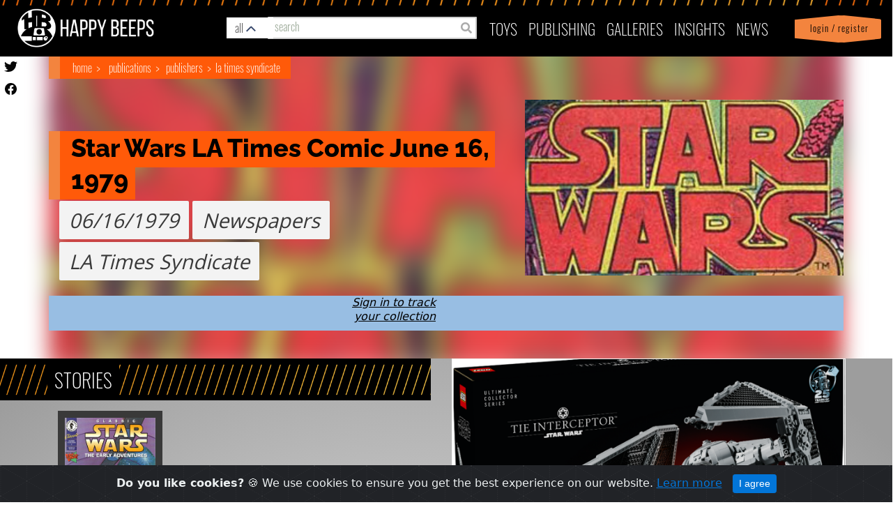

--- FILE ---
content_type: text/html; charset=utf-8
request_url: https://happybeeps.net/starwars-publication/star-wars-la-times-comic-june-16-1979-3286/
body_size: 12271
content:

<html lang="en">

<head>
    <meta charset="UTF-8" />
    <meta http-equiv="X-UA-Compatible" content="IE=edge" />
    <meta name="viewport" content="width=device-width, initial-scale=1.0">
    <link rel="shortcut icon" type="image/png" href="https://happybeeps.net/static/img/favicon.bce0b94e653c.ico" />
    <title>Star Wars LA Times Comic June 16, 1979</title>
    <meta name="description" content="" />

    <meta property="og:type" content="article" />
    <meta property="og:title" content="Star Wars LA Times Comic June 16, 1979" />
    <meta property="og:url" content="http://happybeeps.net/starwars-publication/star-wars-la-times-comic-june-16-1979-3286/" />
    <meta property="og:image" content="http://happybeeps.nethttps://happybeeps.net/static/img/coming_soon.6d9f71cdf234.jpg"
        itemprop="image" />
    <meta property="og:description" content="" />
    <meta property="fb:app_id" content="1076592262509420" />


    <meta name="twitter:card" content="summary_large_image" />
    <meta name="twitter:site" content="@beeps_happy" />
    <meta name="twitter:title" content="Star Wars LA Times Comic June 16, 1979" />
    <meta name="twitter:description" content="" />
    <meta name="twitter:image" content="http://happybeeps.nethttps://happybeeps.net/static/img/coming_soon.6d9f71cdf234.jpg" />
    <meta name="twitter:creator" content="@beeps_happy" />
    

    <link rel="stylesheet" href="https://maxcdn.bootstrapcdn.com/bootstrap/4.0.0-alpha.6/css/bootstrap.min.css"
        integrity="sha384-rwoIResjU2yc3z8GV/NPeZWAv56rSmLldC3R/AZzGRnGxQQKnKkoFVhFQhNUwEyJ" crossorigin="anonymous" />
    <link rel="stylesheet" href="https://cdnjs.cloudflare.com/ajax/libs/font-awesome/5.13.0/css/all.min.css" />
    
<!-- <link rel="stylesheet" href="https://cdnjs.cloudflare.com/ajax/libs/lightslider/1.1.6/css/lightslider.min.css" /> -->

    

    <!-- <link rel="stylesheet" href="https://happybeeps.net/static/css/style.4fd601b91d99.css" /> -->
    <link rel="stylesheet" href="https://happybeeps.net/static/css/magnificpopup.30b593b71d76.css">
    <link rel="stylesheet" href="https://happybeeps.net/static/css/main.70f8469e42a7.css" />
    <link rel="stylesheet" href="https://happybeeps.net/static/css/cookiealert.3c50bbf2088d.css" />
    <link rel="stylesheet" href="https://happybeeps.net/static/css/spinner.9ed207993eaa.css" />
    <link rel="stylesheet" href="https://happybeeps.net/static/css/lightbox.f382c7446447.css" />
    <link rel="stylesheet" href="https://happybeeps.net/static/css/main_nice.663f56c78910.css" />
    <link rel="stylesheet" href="https://happybeeps.net/static/css/nice.a31945cd797c.css" />
    
<link rel="stylesheet" href="https://happybeeps.net/static/css/lightSlider.d74939c8a56d.css" />

<link rel="stylesheet" href="https://happybeeps.net/static/css/custom-switch.3ba9b9e93865.css" />
<link rel="stylesheet" href="https://happybeeps.net/static/css/characters.7de2147039aa.css" />
<link rel="stylesheet" href="https://happybeeps.net/static/css/main_nice.663f56c78910.css" />

    
<style>
	.affiliate-img {
    width: 100%;
    height: 60px;
  }
  @media only screen and (min-width: 490px) { 
    .year-manufacturer {
      height: 120px !important;
    }
  }
  @media only screen and (min-width: 585px) { 
    .affiliate-col {
      margin-left: 15px;
    }
  }
	@media only screen and (min-width: 488px) and (max-width: 600px) { 
    .year-manufacturer {
      margin-bottom: 70px;
    }
  }
  .retail_price {
      background-color: #f3f3f3;
      font-family: sans-serif;
      font-style: italic;
      padding: 5px;
      font-size: 29px;
      /* text-align: center; */
      margin-top: 1px;
      font-family: 'Open Sans';
      font-stretch: normal;
      font-style: italic;
      line-height: normal;
      letter-spacing: normal;
      color: #393939;
      display: inline-block;
      padding: 8px 14px 8px 14px;
      border-radius: 2px;
      margin: 2px 0px;
  }
</style>

</head>

<body>




    <!-- navigation -->
    
<nav class="navbar navbar-toggleable-md" id="id_happybeeps_nav">
    <div class="nav-bg-img"></div>
    <ul id="mobile-nav-search">
        <li class="nav-item mobile-nav-search-bg">
          <a class="drawer-butt-search mobile-nav-search-link" href="#"></a>
        </li>
      </ul>

    <ul id="mobile-login-account">
        <li class="nav-item dropdown login-bg d-sm-block d-lg-none">
            
            <a class="nav-link login-bg" href="/accounts/login/?next=/starwars-publication/star-wars-la-times-comic-june-16-1979-3286/"> &nbsp; Login / Register</a>
            
        </li>
    </ul>
    <button class="navbar-toggler navbar-toggler-right collapsed" type="button" data-toggle="dropdown"
        data-target="#navbarNav" aria-controls="navbarNav" aria-expanded="false">
        <div id="id_menu_open">
            <!--just add these span here-->
            <span></span>
            <span></span>
            <span></span>
            <span></span>
            <!--/end span-->
        </div>
        <div id="id_menu_close" style="display: none;">
            <img src="https://happybeeps.net/static/img/times.86db4bbf563e.png" />
        </div>
    </button>
    <a class="navbar-brand" href="/"><img src="https://happybeeps.net/static/img/home-logo.dbcac483de8d.png" /></a>
    <a class="navbar-bug" href="/"><img src="https://happybeeps.net/static/img/home-logo-bug.d10d795e2e1e.png" /></a>
    <!-- searchbar -->
    


<div id="hb-global-search">

  <div class="hb-custom-select-wrapper">
    <div class="hb-custom-select">
      <div class="hb-custom-select__trigger"><span>all</span>
        <div class="hb-arrow"></div>
      </div>
      <div class="hb-custom-options">
        <span class="hb-custom-option selected" data-value="all">all&nbsp;results</span>
        <span class="hb-custom-option" data-value="characters">characters</span>
        <span class="hb-custom-option" data-value="stories">stories</span>
        <span class="hb-custom-option" data-value="timelines">timelines</span>
        <span class="hb-custom-option" data-value="writers">writers</span>
        <span class="hb-custom-option" data-value="publishers">publishers</span>
        <span class="hb-custom-option" data-value="toys">toys</span>
        <span class="hb-custom-option" data-value="merchandise">merchandise</span>
        <span class="hb-custom-option" data-value="publications">publications</span>
        <span class="hb-custom-option" data-value="product lines">product lines</span>
      </div>
    </div>
  </div>

  <div class="hb-global-search-input">
    <span class="fa fa-search form-control-feedback" type="submit" id="id_search_submit"></span>
    <input type="text" class="form-control" placeholder="search" id="id_search" autocomplete="off" value="">
  </div>
</div>



<div id="hb-search-results">
  <!--
  <span class="hb-search-res-cat blue">Merchandise</span>
  <div class="hb-search-result blue">
    <h3>Tortor Porta Ullamcorper Ligula</h3>
    <img src="https://happybeeps.net/static/img/hb-search-placeholder-img-1.72bd0f5cbf2c.jpg" class="hb-search-result-img">
  </div>

  <span class="hb-search-res-cat orange">Publication</span>
  <div class="hb-search-result orange">
    <h3>Tortor Porta Ullamcorper Ligula Tortor Porta Ullamcorper Ligula Tortor Porta Ullamcorper Ligula Tortor Porta
      Ullamcorper Ligula</h3>
    <img src="https://happybeeps.net/static/img/hb-search-placeholder-img-2.19c7117d9f17.jpg" class="hb-search-result-img">
  </div>

  <span class="hb-search-res-cat green">Character</span>
  <div class="hb-search-result green">
    <h3>Pellentesque Consectetur Vehicula Justo Etiam</h3>
    <img src="https://happybeeps.net/static/img/hb-search-placeholder-img-3.09c51dedbf68.jpg" class="hb-search-result-img">
  </div>

  <span class="hb-search-res-cat yellow">Bobblehead</span>
  <div class="hb-search-result yellow">
    <h3>Commodo Adipiscing Lorem</h3>
    <img src="https://happybeeps.net/static/img/hb-search-placeholder-img-4.daf8fbef1115.jpg" class="hb-search-result-img">
  </div>

  <span class="hb-search-res-cat charcoal">Storyline</span>
  <div class="hb-search-result charcoal">
    <h3>Pellentesque Consectetur Vehicula Justo Etiam</h3>
    <img src="https://happybeeps.net/static/img/hb-search-placeholder-img-5.1ff9cc95538f.jpg" class="hb-search-result-img">
  </div>

  <span class="hb-search-res-cat blue">Toy</span>
  <div class="hb-search-result blue">
    <h3>Tortor Porta Ullamcorper Ligula</h3>
    <img src="https://happybeeps.net/static/img/hb-search-placeholder-img-6.1127a7a5446e.jpg" class="hb-search-result-img">
  </div>

  <span class="hb-search-res-cat blue">Character</span>
  <div class="hb-search-result blue">
    <h3>Cursus Ipsum Fringilla Mollis</h3>
    <img src="https://happybeeps.net/static/img/hb-search-placeholder-img-7.7a67516a4ca5.jpg" class="hb-search-result-img">
  </div>
  -->
</div>
    <!-- end -->
    <div class="navbar-collapse collapse" id="navbarNav" aria-expanded="false" style="">
        <ul class="navbar-nav ml-auto topnav top-menu">
            <li class="nav-item d-lg-none">
                <a class="nav-link" href="/">Home</a>
            </li>
            <li class="nav-item dropdown" id="toys_dropdown">
                <a class="nav-link" href="#" id="toys-dropdown" data-toggle="dropdown" aria-haspopup="true"
                    aria-expanded="false">
                    Toys
                    <span class="down-arrow d-lg-none" id="toys-dropdown"><img src="https://happybeeps.net/static/img/down-arrow.d0234e3dc5df.png" id="toys-dropdown"></span>
                </a>
                <div class="dropdown-menu" aria-labelledby="toys-dropdown">
                    <a class="dropdown-item" href="/toys-homepage/">Home</a>
                    <a class="dropdown-item" href="/toys-searchpage/">Search</a>
                    <a class="dropdown-item" href="/just-released-toys/">Just Released</a>
                    <a class="dropdown-item" href="/coming-soon-toys/">Coming Soon</a>
                    <a class="dropdown-item" href="/starwars-characters/">Characters</a>
                    <a class="dropdown-item" href="/starwars-productlines/">Product Lines</a>
                    <a class="dropdown-item" href="/starwars-timeline/">Timeline</a>
                    <a class="dropdown-item"
                        href="/accounts/login/?next=/starwars-publication/star-wars-la-times-comic-june-16-1979-3286/">View
                        Favorites</a>
                </div>
            </li>
            <li class="nav-item dropdown" id="pub_dropdown">
                <a class="nav-link" href="#" id="publishing-dropdown" role="button" data-toggle="dropdown"
                    aria-haspopup="true" aria-expanded="false">
                    publishing <span class="down-arrow d-lg-none"><img src="https://happybeeps.net/static/img/down-arrow.d0234e3dc5df.png" id="publishing-dropdown"></span>
                </a>
                <div class="dropdown-menu" aria-labelledby="publishing-dropdown">
                    <a class="dropdown-item" href="/publishing-homepage/">Home</a>
                    <a class="dropdown-item" href="/stories-searchpage/">Search Stories</a>
                    <a class="dropdown-item" href="/just-released-publications/">Just Released</a>
                    <a class="dropdown-item" href="/coming-soon-publications/">Coming Soon</a>
                    <a class="dropdown-item" href="/starwars-publishing/publishers/">Publishers</a>
                    <a class="dropdown-item" href="/starwars-publishing/writers/">Writers</a>
                    <a class="dropdown-item" href="/starwars-publishing/timeline/">Timeline</a>
                    <a class="dropdown-item" href="/starwars-publishing/favorites/">View Favorites</a>
                </div>
            </li>
            <li class="nav-item">
                <a class="nav-link" href="/collector-galleries/">Galleries</a>
            </li>
            <li class="nav-item dropdown" id="insight_drop">
                <a class="nav-link" href="#" id="insights-dropdown" role="button" data-toggle="dropdown"
                    aria-haspopup="true" aria-expanded="false">
                    INSIGHTS
                    <span class="down-arrow d-lg-none"><img src="https://happybeeps.net/static/img/down-arrow.d0234e3dc5df.png" id="insights-dropdown"></span>
                </a>
                <div class="dropdown-menu" aria-labelledby="insights-dropdown">
                    <a class="dropdown-item" href="/chart-of-day/">Chart of the Day</a>
                </div>
            </li>
            <li class="nav-item">
                <a class="nav-link" href="/news/">News</a>
            </li>
            <li class="nav-item dropdown login-bg d-sm-none d-lg-block d-none">
                
                <a class="nav-link login-bg" href="/accounts/login/?next=/starwars-publication/star-wars-la-times-comic-june-16-1979-3286/"> &nbsp; Login / Register</a>
                
            </li>
        </ul>
    </div>
</nav>
<div id="util-drawer" class="">

    <div class="mobile-search">

        <div class="hb-global-search-input">
          <span class="fa fa-search form-control-feedback" id="id_search_submit"></span>
          <input type="text" class="form-control" placeholder="search" id="id_search_mobile" autocomplete="off" value="">
        </div>
       
    </div> 
    <div class="my-account-items">
        <a href="/accounts/account/">Profile</a> |
        <a href="/accounts/logout/">
            <div class="icon-logout">
            </div>
            logout</a>  
        <a class="drawer-butt-account" href="#">
        <div class="icon-close">
        <svg version="1.1" viewBox="0 0 100 100" xmlns="http://www.w3.org/2000/svg">
          <g>
            <path
              d="m50 94.336c-5.7617 0-11.367-1.0938-16.68-3.2422-5.5078-2.2344-10.438-5.5078-14.668-9.7461-4.2305-4.2383-7.5117-9.1719-9.7344-14.668-2.1602-5.3125-3.2539-10.918-3.2539-16.68s1.0938-11.367 3.2422-16.68c2.2266-5.5 5.5078-10.438 9.7344-14.668 4.2305-4.2266 9.1719-7.5117 14.668-9.7344 5.3242-2.1602 10.93-3.2539 16.691-3.2539s11.367 1.0938 16.68 3.2422c5.5 2.2266 10.438 5.5078 14.668 9.7344 4.2305 4.2305 7.5117 9.1719 9.7344 14.668 2.1602 5.3242 3.2539 10.93 3.2539 16.691s-1.0938 11.367-3.2422 16.68c-2.2344 5.5078-5.5078 10.438-9.7461 14.668-4.2383 4.2266-9.1719 7.5117-14.668 9.7344-5.3125 2.1602-10.918 3.2539-16.68 3.2539zm0-82.812c-10.273 0-19.941 4.0039-27.207 11.27s-11.27 16.934-11.27 27.207 4.0039 19.941 11.27 27.207c15 15 39.414 15 54.414 0s15-39.414 0-54.414c-7.2656-7.2656-16.934-11.27-27.207-11.27z" />
            <path d="m61.387 34.469 4.1445 4.1445-26.918 26.918-4.1445-4.1445z" />
            <path d="m38.613 34.469 26.918 26.918-4.1445 4.1445-26.918-26.918z" />
          </g>
        </svg>
      </div></a>

      </div><!-- /my account items -->
</div><!-- / #util drawer  -->
<div class="hb-global-search">
    <div id="hb-search-mobile-results">
        </div>
</div>

<script type="text/javascript">
    document.querySelector("#navbarNav").addEventListener('click', (e)=>{
       document.querySelector('.navbar-toggler').setAttribute('aria-expanded', "true");
       if(e.target.id == "toys-dropdown") {
        document.querySelector('#toys_dropdown').classList.toggle('show');
       }
       if(e.target.id=="publishing-dropdown"){
        document.querySelector('#pub_dropdown').classList.toggle('show');
       }
       
       if(e.target.id == "insights-dropdown") {
        document.querySelector('#insight_drop').classList.toggle('show');
       }
       if(document.querySelector('.navbar-toggler').getAttribute('aria-expanded') == "true"){
        e.stopPropagation();
       } else {
        $('#id_menu_close').hide();
        $('#id_menu_open').show();
        document.querySelector('.navbar-toggler').setAttribute('aria-expanded', "true");
       }

    });
</script>

    <!-- end -->

    
<a href="https://twitter.com/beeps_happy" target="_new"><img src="https://happybeeps.net/static/img/icon-twitter-black.1a852fda34c0.svg" class="butn-twitter"></a>
<a href="https://www.facebook.com/happybeeps/" target="_new"><img src="https://happybeeps.net/static/img/icon-facebook-black.18f702267def.svg" class="butn-facebook"></a>

<div class="hb-item-detail">
	<div class="container">
		<div class="bg-blur"></div>
		<style>
	.action-button {
		background-color: transparent !important;
		padding: 0px !important;
	}
</style>
<div class="bread-crumbs">
	<span >
	  <a href="/">Home</a>
	  <a href="/publishing-homepage/">Publications</a>
	  <a href="/starwars-publishing/publishers/">Publishers</a>
	  <a href="/starwars-publishing/publishers/la-times-syndicate-135/?tab=publications">LA Times Syndicate</a>
	</span>
	
</div>

		<div class="row">
			<div class="col-sm-12 col-lg-5">
				
<div class="demo">
  <ul id="lightSlider">
    
    <li
      data-printing_id="303"
      data-printing_name="Star Wars LA Times Comic June 16, 1979"
      data-retail_price="$0.00"
      data-printing_date="06/16/1979"
      data-first-printing="True"
      
      data-artists=""
      data-courtesy="" data-courtesy-text=" "
      data-thumb="https://happybeeps.net/static/img/coming_soon.6d9f71cdf234.jpg"
      data-src="https://happybeeps.net/static/img/coming_soon.6d9f71cdf234.jpg"
      >
        
        <a href="https://happybeeps-production.s3.amazonaws.com:443/publisher_images/Screenshot_2021-08-11_213545.jpg" data-lightbox="LA Times Syndicate" data-title="LA Times Syndicate image">
          <img src="https://happybeeps-production.s3.amazonaws.com:443/publisher_images/Screenshot_2021-08-11_213545.jpg" alt="LA Times Syndicate"  />
        </a>
        
    </li>
    
  </ul>
    <!-- <div class="printing-info">
      <table class="table border-collapsed">
        <tbody>
          <tr>
            <td id="printing_name"></td>
          </tr>
          <tr>
            <td id="printing_date"></td>
          </tr>
          <tr>
            <td id="artists"></td>
          </tr>
        </tbody>
      </table>
    </div> -->
    <div class="courtesy-text">

    </div>
</div>

			</div>
			<div class="col-sm-12 col-lg-7">
				<div class="title-info">
  <div class="title-container">
    <span class="title">Star Wars LA Times Comic June 16, 1979</span>
  </div>
</div>
<div class="row year-char-manufacturer year-manufacturer">
    <div class="col-sm-12">
        <div class="year-char">
          <div class="year">06/16/1979</div>
          <div class="manufac">Newspapers</div>
          <div class="manufac">LA Times Syndicate</div>
          <div class="retail_price"></div>
        </div>
    </div>
</div>

<div class="row flex-column-reverse flex-lg-row">
  <div class="col-sm-9 col-12 affiliate-col">
      <div class="row flex-row">
          
      </div>
  </div>
  <div class="col-sm-3">
  </div>
</div>
			</div>
		</div>
		<div class="row own-sign-in">
			<div class="col-sm-3 col-lg-6">
				<a href="/accounts/login/?next=/starwars-publication/star-wars-la-times-comic-june-16-1979-3286/">Sign in to track <br /> your
					collection</a>
			</div>
			<div class="col-sm-9 col-lg-6">
				


			</div>
		</div>
		
	</div>
</div>

<!-- second section -->
<div class="row hb-section-contents">
	<div class="col-lg-6 overflow-auto">
		<div class="col-xs-12 overflow-auto">
			



		</div>
		<div class="col-xs-12 overflow-auto">
			



		</div>
		<div class="col-xs-12 overflow-auto">
			<div class="re-tools">
  <div class="header">
    <div class="header-title-container">
      <span class="header-title">Stories</span>
    </div>
  </div>
  <div class="re-tools-items">
    
      
  <!-- item -->
  <div class="retool-item">
      <a class="title" href="/starwars-story/star-wars-gamblers-world-121/">
      <div class="img-container">
      
        <img src="https://happybeeps-production.s3.amazonaws.com:443/cover_images/early_adventures_1.jpg" alt="Star Wars: Gambler&#39;s World">
      
      </div>
      <span>Star Wars: Gambler&#39;s World</span>
    </a>
  </div>

    
  </div>
</div>
		</div>
		<div class="col-xs-12 overflow-auto">
			

<div class="col-xs-12 overflow-auto">
    <!-- retools -->
    <div class="re-tools">
        <div class="header">
            <div class="header-title-container">
                <span class="header-title">More LA Times Comic Strip</span>
            </div>
        </div>
    </div>
    <div class="re-tools-items">
        
        <!-- item -->
        <div class="retool-item">
            <a class="title" href="/starwars-publication/star-wars-la-times-comic-april-01-1980-2300/">
                <div class="img-container">
                    
                    <img src="https://happybeeps-production.s3.amazonaws.com:443/publisher_images/Screenshot_2021-08-11_213545.jpg" />
                    
                </div>
                <span>Star Wars LA Times Comic April 01, 1980</span>
            </a>
        </div>
        
        <!-- item -->
        <div class="retool-item">
            <a class="title" href="/starwars-publication/star-wars-la-times-comic-april-01-1981-2301/">
                <div class="img-container">
                    
                    <img src="https://happybeeps-production.s3.amazonaws.com:443/publisher_images/Screenshot_2021-08-11_213545.jpg" />
                    
                </div>
                <span>Star Wars LA Times Comic April 01, 1981</span>
            </a>
        </div>
        
        <!-- item -->
        <div class="retool-item">
            <a class="title" href="/starwars-publication/star-wars-la-times-comic-april-01-1982-2302/">
                <div class="img-container">
                    
                    <img src="https://happybeeps-production.s3.amazonaws.com:443/publisher_images/Screenshot_2021-08-11_213545.jpg" />
                    
                </div>
                <span>Star Wars LA Times Comic April 01, 1982</span>
            </a>
        </div>
        
        <!-- item -->
        <div class="retool-item">
            <a class="title" href="/starwars-publication/star-wars-la-times-comic-april-01-1983-2303/">
                <div class="img-container">
                    
                    <img src="https://happybeeps-production.s3.amazonaws.com:443/publisher_images/Screenshot_2021-08-11_213545.jpg" />
                    
                </div>
                <span>Star Wars LA Times Comic April 01, 1983</span>
            </a>
        </div>
        
        <!-- item -->
        <div class="retool-item">
            <a class="title" href="/starwars-publication/star-wars-la-times-comic-april-02-1979-2304/">
                <div class="img-container">
                    
                    <img src="https://happybeeps-production.s3.amazonaws.com:443/publisher_images/Screenshot_2021-08-11_213545.jpg" />
                    
                </div>
                <span>Star Wars LA Times Comic April 02, 1979</span>
            </a>
        </div>
        
        
        <div class="view-more">
            <a href="/search/?q=&category=publications&series=LA Times Comic Strip">View More</a>
        </div>
        
    </div>
</div>

		</div>
		<div class="col-xs-12 overflow-auto">
			

<div class="col-xs-12 overflow-auto">
    <!-- retools -->
    <div class="re-tools">
        <div class="header">
            <div class="header-title-container">
                <span class="header-title">More LA Times Syndicate</span>
            </div>
        </div>
    </div>
    <div class="re-tools-items">
        
        <!-- item -->
        <div class="retool-item">
        <a class="title" href="/starwars-publication/star-wars-la-times-comic-april-01-1980-2300/">
            <div class="img-container">
                
                <img src="https://happybeeps-production.s3.amazonaws.com:443/publisher_images/Screenshot_2021-08-11_213545.jpg" />
                
            </div>
            <span>Star Wars LA Times Comic April 01, 1980</span></a>
        </div>
        
        <!-- item -->
        <div class="retool-item">
        <a class="title" href="/starwars-publication/star-wars-la-times-comic-april-01-1981-2301/">
            <div class="img-container">
                
                <img src="https://happybeeps-production.s3.amazonaws.com:443/publisher_images/Screenshot_2021-08-11_213545.jpg" />
                
            </div>
            <span>Star Wars LA Times Comic April 01, 1981</span></a>
        </div>
        
        <!-- item -->
        <div class="retool-item">
        <a class="title" href="/starwars-publication/star-wars-la-times-comic-april-01-1982-2302/">
            <div class="img-container">
                
                <img src="https://happybeeps-production.s3.amazonaws.com:443/publisher_images/Screenshot_2021-08-11_213545.jpg" />
                
            </div>
            <span>Star Wars LA Times Comic April 01, 1982</span></a>
        </div>
        
        <!-- item -->
        <div class="retool-item">
        <a class="title" href="/starwars-publication/star-wars-la-times-comic-april-01-1983-2303/">
            <div class="img-container">
                
                <img src="https://happybeeps-production.s3.amazonaws.com:443/publisher_images/Screenshot_2021-08-11_213545.jpg" />
                
            </div>
            <span>Star Wars LA Times Comic April 01, 1983</span></a>
        </div>
        
        <!-- item -->
        <div class="retool-item">
        <a class="title" href="/starwars-publication/star-wars-la-times-comic-april-02-1979-2304/">
            <div class="img-container">
                
                <img src="https://happybeeps-production.s3.amazonaws.com:443/publisher_images/Screenshot_2021-08-11_213545.jpg" />
                
            </div>
            <span>Star Wars LA Times Comic April 02, 1979</span></a>
        </div>
        
        
        <div class="view-more">
            <a href="/starwars-publishing/publishers/la-times-syndicate-135/?tab=publications">View More</a>
        </div>
        
    </div>
</div>


		</div>
		<div class="col-xs-12 overflow-auto">
			

<div class="col-xs-12 overflow-auto">
    <!-- retools -->
    <div class="re-tools">
        <div class="header">
            <div class="header-title-container">
                <span class="header-title">
                    More Newspapers from 1979
                </span>
            </div>
        </div>
    </div>
    <div class="re-tools-items">
        
        <!-- item -->
        <div class="retool-item">
            <a class="title" href="/starwars-publication/star-wars-la-times-comic-march-11-1979-3411/">
                <div class="img-container">
                    
                    <img src="https://happybeeps-production.s3.amazonaws.com:443/publisher_images/Screenshot_2021-08-11_213545.jpg" />
                    
                </div>
                <span>Star Wars LA Times Comic March 11, 1979</span>
            </a>
        </div>
        
        <!-- item -->
        <div class="retool-item">
            <a class="title" href="/starwars-publication/star-wars-la-times-comic-march-12-1979-3417/">
                <div class="img-container">
                    
                    <img src="https://happybeeps-production.s3.amazonaws.com:443/publisher_images/Screenshot_2021-08-11_213545.jpg" />
                    
                </div>
                <span>Star Wars LA Times Comic March 12, 1979</span>
            </a>
        </div>
        
        <!-- item -->
        <div class="retool-item">
            <a class="title" href="/starwars-publication/star-wars-la-times-comic-march-13-1979-3422/">
                <div class="img-container">
                    
                    <img src="https://happybeeps-production.s3.amazonaws.com:443/publisher_images/Screenshot_2021-08-11_213545.jpg" />
                    
                </div>
                <span>Star Wars LA Times Comic March 13, 1979</span>
            </a>
        </div>
        
        <!-- item -->
        <div class="retool-item">
            <a class="title" href="/starwars-publication/star-wars-la-times-comic-march-14-1979-3427/">
                <div class="img-container">
                    
                    <img src="https://happybeeps-production.s3.amazonaws.com:443/publisher_images/Screenshot_2021-08-11_213545.jpg" />
                    
                </div>
                <span>Star Wars LA Times Comic March 14, 1979</span>
            </a>
        </div>
        
        <!-- item -->
        <div class="retool-item">
            <a class="title" href="/starwars-publication/star-wars-la-times-comic-march-15-1979-3432/">
                <div class="img-container">
                    
                    <img src="https://happybeeps-production.s3.amazonaws.com:443/publisher_images/Screenshot_2021-08-11_213545.jpg" />
                    
                </div>
                <span>Star Wars LA Times Comic March 15, 1979</span>
            </a>
        </div>
        
        
        <div class="view-more">
            <a href="/search/?q=&category=publications&publication_media_id=41&year=1979">View More</a>
        </div>
        
    </div>
</div>

		</div>
	</div>
	<div class="col-lg-6 overflow-auto">
		<div class="col-xs-12 overflow-auto"></div>
		

<div class="row m-0">
  <div class="rel-news" style="overflow:hidden; margin-top:0px;">
  <div class="re-tools d-md-none">
    <div class="header">
      <div class="header-title-container">
        <span class="header-title">Featured</span>
      </div>
    </div>
  </div>
  
  
  <!-- news item -->
  <div class="rel-news-item">
  
      <img class="main-img" src="https://happybeeps-production.s3.amazonaws.com:443/news/Screenshot_2024-04-21_095557.png">
  
      <div class="title">
          <div class="title-tag">News</div>
          <div class="title-text">Final Lego Star Wars May the 4th Products!</div>
      </div>
      <div class="view-hb-news">
          <a href="/news/final-lego-star-wars-may-the-4th-products/">View</a>
      </div>
      <img class="slants" src="https://happybeeps.net/static/img/slants-white.877e8bb46d6e.svg" />
  </div>
  
  <!-- news item -->
  <div class="rel-news-item">
  
      <img class="main-img" src="https://happybeeps-production.s3.amazonaws.com:443/news/Screenshot_2024-04-21_094723.png">
  
      <div class="title">
          <div class="title-tag">News</div>
          <div class="title-text">Two New Black Series Products Announced!</div>
      </div>
      <div class="view-hb-news">
          <a href="/news/two-new-black-series-products-announced/">View</a>
      </div>
      <img class="slants" src="https://happybeeps.net/static/img/slants-white.877e8bb46d6e.svg" />
  </div>
  
  <!-- news item -->
  <div class="rel-news-item">
  
      <img class="main-img" src="https://happybeeps-production.s3.amazonaws.com:443/news/Screenshot_2024-04-21_094228.png">
  
      <div class="title">
          <div class="title-tag">News</div>
          <div class="title-text">Mattel Plush Releases New Din Grogu Plush!</div>
      </div>
      <div class="view-hb-news">
          <a href="/news/mattel-plush-releases-new-din-grogu-plush/">View</a>
      </div>
      <img class="slants" src="https://happybeeps.net/static/img/slants-white.877e8bb46d6e.svg" />
  </div>
  
  <!-- news item -->
  <div class="rel-news-item">
  
      <img class="main-img" src="https://happybeeps-production.s3.amazonaws.com:443/news/Screenshot_2024-04-21_092848.png">
  
      <div class="title">
          <div class="title-tag">News</div>
          <div class="title-text">Marvel Star Wars Solicitations for July 2024</div>
      </div>
      <div class="view-hb-news">
          <a href="/news/marvel-star-wars-solicitations-for-july-2024/">View</a>
      </div>
      <img class="slants" src="https://happybeeps.net/static/img/slants-white.877e8bb46d6e.svg" />
  </div>
  
  </div>
</div>



	</div>
</div>
</div>
<div class="modal" id="assign_affiliate_link" tabindex="-1" role="dialog" aria-labelledby="myModalLabel" aria-hidden="true">
	<div class="modal-dialog modal-lg">
		<div class="modal-content">
		<div class="modal-header">
			<button type="button" class="close" data-dismiss="modal" aria-hidden="true">&times; </button>
			<h4 class="modal-title" id="myModalLabel">Assign Affiliate Links</h4>
		</div>

		<form action="#" method="post" id="add_affiliate_link_form">
			<input type="hidden" name="csrfmiddlewaretoken" value="IXkiFc8O3fg9zaQxQzwsluXeUUwLA7vd725QfZ9uU39gMqERer0cYy8FN0JhXUFR">
			<div class="modal-body">
			<table id="affiliate_table" class="table table-striped">
				<tbody>
				<tr>
					<td class="text-center"></td>
					<td class="text-center">Affiliate</td>
					<td class="text-center">Printing</td>
					<td class="text-center">First</td>
					<td class="text-center">Default</td>
					<td class="text-center">URL</td>
				</tr>

				
				
				<tr>
					<td><i id="add_affiliate" class="fas fa-plus"></i></td>
					<td></td>
					<td></td>
					<td></td>
					<td></td>
				</tr>
				</tbody>
			</table>
			<br />
			<p id="id_error_message"></p>
			</div>
			<div class="modal-footer">
			<button type="button" class="btn btn-default" data-dismiss="modal">Cancel</button>
			<button type="submit" type="button" class="btn btn-primary">Save</button>
			</div>
		</form>

		</div>
	</div>
</div>
<div class="loading" style="display: none;">
	<div class="spinner">
		<div class="bug"></div>
		<div class="double-bounce1"></div>
		<div class="double-bounce2"></div>
		<div class="glow"></div>
		<div class="working">working</div>
	</div>
</div>



    <!-- fooler -->
    
<div id="footer">
        <div class="container f-menu-list">
            <div class="row">
                <div class="f-menu">
                    <h3>
                        About us
                    </h3>
                    <ul class="nav nav-pills nav-stacked">
                        <li><a href="/about-happybeeps/">What is Happy Beeps?</a></li>
                        <li><a href="/frequently-asked-questions/">FAQ's</a></li>
                        <li><a href="/privacy-policy/">Privacy Policy</a></li>
                    </ul>
                </div>
                <div class="f-menu">
                    <h3>
                        Contact Us
                    </h3>
                    <ul class="nav nav-pills nav-stacked">
                        <li><a href="/contact-us/">Contact Us</a></li>
                        <li><a href="/suggestion-box/">Suggestion Box</a></li>
                    </ul>
                </div>
                <div class="f-menu">
                    <h3>
                        Pages
                    </h3>
                    <ul class="nav nav-pills nav-stacked">
                        <li><a href="/toys-homepage/">Toys</a></li>
                        <li><a href="/publishing-homepage/">Publishing</a></li>
                        <li><a>Art (Coming Soon!)</a></li>
                    </ul>
                </div>
                <div class="f-menu">
                    <h3>&nbsp;</h3>
                    <ul class="nav nav-pills nav-stacked">
                       <li><a href="/news/">News</a></li>
                    </ul>
                </div>
                <div class="col-md-6 footer_logo">
                    <img src="https://happybeeps.net/static/img/home-logo.dbcac483de8d.png" />
                </div>
                <div class="col-md-6">
                    <ul class="social-icons">

                        <li>
                            <a href="https://facebook.com/happybeeps/" rel="nofollow" target="_blank">
                                <img src="https://happybeeps.net/static/img/icon-fb.ed503534b2b1.svg" />
                            </a>
                        </li>


                        <li>
                            <a href="https://twitter.com/beeps_happy" rel="nofollow" target="_blank">
                                <img src="https://happybeeps.net/static/img/icon-tw.d77c5509f04b.svg">
                            </a>
                        </li>
                    </ul>
                </div>
            </div>
            <br clear="all">
            <br clear="all">

            <div class="row copy_powered">
                <div class="col-md-4 col-sm-6 col-xs-12">
                    Copyright © 2021 | happybeeps.net
                </div>
                <div class="col-sm-6 col-xs-12">
                    <a href=" https://agiliq.com/" target="_blank" nofollow="">Powered by Agiliq</a>
                </div>
            </div>
            <br clear="all">
        </div>
    </div>
    <div class="alert alert-dismissible text-center cookiealert" role="alert">
        <div class="cookiealert-container">
            <b>Do you like cookies?</b> &#x1F36A; We use cookies to ensure you get the best experience on our website. <a href="/privacy-policy/" target="_blank">Learn more</a>
            <button type="button" class="btn btn-primary btn-sm acceptcookies" aria-label="Close">
                I agree
            </button>
        </div>
    </div>
    <!-- Global site tag (gtag.js) - Google Analytics -->
    <script async src="https://www.googletagmanager.com/gtag/js?id=UA-134701100-1"></script>
    <script>
  window.dataLayer = window.dataLayer || [];
  function gtag(){dataLayer.push(arguments);}
  gtag('js', new Date());

  gtag('config', 'UA-134701100-1');
</script>

    <!-- Footer - end -->

    

    <!-- script -->
    
    <script src="https://ajax.googleapis.com/ajax/libs/jquery/3.4.1/jquery.min.js"></script>
    <script src="https://cdnjs.cloudflare.com/ajax/libs/tether/1.4.0/js/tether.min.js"
        integrity="sha384-DztdAPBWPRXSA/3eYEEUWrWCy7G5KFbe8fFjk5JAIxUYHKkDx6Qin1DkWx51bBrb"
        crossorigin="anonymous"></script>
    <script src="https://maxcdn.bootstrapcdn.com/bootstrap/4.0.0-alpha.6/js/bootstrap.min.js"
        integrity="sha384-vBWWzlZJ8ea9aCX4pEW3rVHjgjt7zpkNpZk+02D9phzyeVkE+jo0ieGizqPLForn"
        crossorigin="anonymous"></script>
    <script src="https://cdnjs.cloudflare.com/ajax/libs/font-awesome/5.13.0/js/regular.min.js"></script>
    <script src="https://cdnjs.cloudflare.com/ajax/libs/js-cookie/2.2.1/js.cookie.min.js"
        integrity="sha256-oE03O+I6Pzff4fiMqwEGHbdfcW7a3GRRxlL+U49L5sA=" crossorigin="anonymous"></script>
    <script src="https://happybeeps.net/static/js/lightbox.fa8f8c6b2c7f.js"></script>
    
<script src="https://happybeeps.net/static/js/lightSlider.d622f42ba002.js"></script>
<script src="https://cdnjs.cloudflare.com/ajax/libs/select2/4.0.5/js/select2.min.js"></script>
<script src="https://cdnjs.cloudflare.com/ajax/libs/bootstrap-datepicker/1.3.0/js/bootstrap-datepicker.js"></script>
<script src="https://unpkg.com/masonry-layout@4/dist/masonry.pkgd.js"></script>

    
    <!-- <script src="https://happybeeps.net/static/js/main.ad24d566c52d.js"></script> -->
    <script src="https://happybeeps.net/static/js/cookiealert.4b4a4abbe67b.js"></script>
    <script src="https://happybeeps.net/static/js/magnific-popup.360c025f90d8.js"></script>
    

    <script>
        lightbox.option({
            "albumLabel": false,
            "showImageNumberLabel": false
        });
    </script>
    <script type="text/javascript">

        $(document).ready(function () {
            $('.logout a').click(function (e) {
                e.preventDefault();
                window.location.href = $(this).attr('href');
            })
            $('[data-toggle="tooltip"]').tooltip();
           
         $('#navbarNav').on('show.bs.dropdown', function () {
                $('#id_menu_close').show();
                $('#id_menu_open').hide();
            });
            $('#navbarNav').on('hide.bs.dropdown', function (e) {
                $('#id_menu_close').hide();
                $('#id_menu_open').show();
            })
        }); 
        /* Global search */
        let is_mobile=false;
function showSearchResults(is_mobile=false){
    var q, category;
    if(is_mobile){
        q = $('#id_search_mobile').val();
        category = "all";
    } else {
     q = $('#id_search').val();
     category = ($('.hb-custom-option.selected').data() || {}).value;
    }
    window.location.href = `/search/?q=${q}&category=${category}`; 
}

function getSearchResults(is_mobile=false) {
    var category, q;
    if(is_mobile) {
        category = "all";
        q = $("#id_search_mobile").val();
        $is_mobile = is_mobile;
    } else{
        category = ($('.hb-custom-option.selected').data() || {}).value;
        q = $('#id_search').val();
        $is_mobile = is_mobile;
    }
    var url = '/search/';
    data = { category, q }
    if(is_mobile){
        $('#hb-search-mobile-results').hide()
    } else{
       $('#hb-search-results').hide();
    }
    $.get(url, data, function (resp) {
        if(is_mobile){
            $('#hb-search-mobile-results').html(resp.results);
            $('#hb-search-mobile-results').show();
        } else {
            $('#hb-search-results').html(resp.results);
            $('#hb-search-results').show();
        }
        window.location.href = url + `?category=${category}&q=${q}`
    });
}

document.querySelector('.hb-custom-select-wrapper').addEventListener('click', function () {
    this.querySelector('.hb-custom-select').classList.toggle('open');
})

for (const option of document.querySelectorAll(".hb-custom-option")) {
    option.addEventListener('click', function () {
        if (!this.classList.contains('selected')) {
            this.parentNode.querySelector('.hb-custom-option.selected').classList.remove('selected');
            this.classList.add('selected');
            this.closest('.hb-custom-select').querySelector('.hb-custom-select__trigger span').textContent = this.textContent;
            // update search
            getSearchResults();
        }
    })
}

window.addEventListener('click', function (e) {
    const select = document.querySelector('.hb-custom-select')
    if (!select.contains(e.target)) {
        select.classList.remove('open');
    }
});

/* Agiliq script */
$(document).ready(function () {
    var typingTimer;
    var interval = 200;
    $('#id_search').on('input', function () {
        clearTimeout(typingTimer);
        var search_term = $(this).val();
        if (search_term) {
            typingTimer = setTimeout(
                function () {
                    getSearchResults()
                },
                interval
            );
        }
    });
   
    // hide results
    var mouse_is_inside = false;
    $('.hb-search-results').hover(function () {
        mouse_is_inside = true;
    }, function () {
        mouse_is_inside = false;
    });
    
    $("body").mouseup(function () {
        if (!mouse_is_inside) $('#hb-search-results').hide();
    });
    
    $('#id_search_submit').click(showSearchResults);
    
    $("#id_search").keyup(function(e){ 
        var code = e.key;
        if(code === "Enter"){
            e.preventDefault();
            showSearchResults(is_mobile=false);
        }
        
    });
    $("#id_search_mobile").keyup(function(e){ 
        var code = e.key;
        if(code === "Enter"){
            e.preventDefault();
            showSearchResults(is_mobile=true);
        }
        
    });
    
});

/**end**/
        
    </script>

    <script>
        $(document).ready(function () {
            $('.drawer-butt-account').on('click', function(e) {
              $('#util-drawer').toggleClass("open-account");
              $('#util-drawer').removeClass("open-search");
              e.preventDefault();
            });
            $('.drawer-butt-search').on('click', function (e) {
              $('#util-drawer').removeClass("open-account");
              $('#util-drawer').toggleClass("open-search");
               e.preventDefault();
             });
         });
    </script>  
    
<script type="text/javascript">
	$('#hb-carousel').find('.carousel-item').first().addClass('active');
	$('.carousel-indicators li:first').addClass('active');
	
// var retailers = {}
var retailer_options = '';

  // retailers[] = ''
  retailer_options += `<option val='8'>Walmart</option>`;

  // retailers[] = ''
  retailer_options += `<option val='7'>Target</option>`;

  // retailers[] = ''
  retailer_options += `<option val='5'>Gamestop</option>`;

  // retailers[] = ''
  retailer_options += `<option val='2'>Entertainment Earth</option>`;

  // retailers[] = ''
  retailer_options += `<option val='4'>Hasbro Website</option>`;

  // retailers[] = ''
  retailer_options += `<option val='1'>Amazon</option>`;

  // retailers[] = ''
  retailer_options += `<option val='16'>Hot Topic</option>`;

  // retailers[] = ''
  retailer_options += `<option val='11'>FunkoShop</option>`;

  // retailers[] = ''
  retailer_options += `<option val='10'>Best Buy</option>`;

  // retailers[] = ''
  retailer_options += `<option val='3'>Disney Store</option>`;

  // retailers[] = ''
  retailer_options += `<option val='6'>Big Bad Toy Store</option>`;

  // retailers[] = ''
  retailer_options += `<option val='9'>Sideshow Collectibles</option>`;

  // retailers[] = ''
  retailer_options += `<option val='18'>Hallmark</option>`;

  // retailers[] = ''
  retailer_options += `<option val='12'>Gentle Giant Premier Guild</option>`;

  // retailers[] = ''
  retailer_options += `<option val='13'>Yogibo</option>`;

  // retailers[] = ''
  retailer_options += `<option val='14'>Lenox</option>`;

  // retailers[] = ''
  retailer_options += `<option val='15'>Forbidden Planet</option>`;

  // retailers[] = ''
  retailer_options += `<option val='17'>Lladro</option>`;

  // retailers[] = ''
  retailer_options += `<option val='19'>Lego.com</option>`;

  // retailers[] = ''
  retailer_options += `<option val='20'>Denuo Novo</option>`;


var printing_options = '';

printing_options += `<option val='303'>Star Wars LA Times Comic June 16, 1979</option>`


var addAffiliate = function(e) {
    e.preventDefault();
    e.stopPropagation();
    // console.log("clicked")
    unique_id = Date.now()
    retailer_select = `<select class='form-control retailer' publication-link-id="" id='retailer_${unique_id}'>${retailer_options}</select>`
    printing_select = `<select class='form-control retailer' publication-link-id="" id='printing_${unique_id}'>${printing_options}</select>`
    first_link = `<input class="form-control Firstlink" publication-link-id="" unique_id="${unique_id}" type="checkbox" value="" id="Firstlink_${unique_id}">`
    default_link = `<input class="form-control defaultlink" publication-link-id="" unique_id="${unique_id}" type="checkbox" value="" id="defaultlink_${unique_id}">`
    new_link = `<input type="text" class="form-control newLink" publication-link-id="" unique_id="${unique_id}" id="newLink_${unique_id}">`

    $('#affiliate_table tr:last').before(`
        <tr>
        <td class='publication_affiliate remove_affiliate' publication-link-id="" unique_id="${unique_id}" id="affiliate_retailer_${unique_id}"><i class='fas fa-times'></i></td>
        <td>${retailer_select}</td>
        <td>${printing_select}</td>
        <td>${first_link}</td>
        <td>${default_link}</td>
        <td>${new_link}</td>
        </tr>`)
}

var onSelectDefault = function(e) {
    e.preventDefault();
    e.stopPropagation();
    var unique_id = $(this).attr("unique_id")
    var defaultlink_id = $(this).attr("id")
    if ($(`#${defaultlink_id}:checked`).length) {
        $(`#newLink_${unique_id}`).attr("disabled","disabled");
    } else {
        $(`#newLink_${unique_id}`).removeAttr("disabled");
    }
}

var removeAffiliate = function(e) {
    // $("#affiliate_link_18").remove()
    var unique_id = $(this).attr("unique_id")
    // console.log(unique_id)
    var row = $("#affiliate_retailer_" + unique_id).parent()
    row.remove()  
}

var onSubmitPublicationAffiliateLink = function(e) {
    e.preventDefault();
    e.stopPropagation();
    // console.log("submit")
    var publication_affiliate_data = [];

    $(".publication_affiliate").each(function(){
        unique_id = $(this).attr("unique_id")
        // console.log(unique_id)
        var retailer = undefined
        var first_link = undefined
        var default_link = undefined
        var new_link = undefined
        retailer = $(`#retailer_${unique_id}`).find(":selected").attr("val")
        printing = $(`#printing_${unique_id}`).find(":selected").attr("val")
        publication_link_id = $(this).attr("publication-link-id")
        first_link = $(`#Firstlink_${unique_id}:checked`).length
        default_link = $(`#defaultlink_${unique_id}:checked`).length
        // console.log(default_link)
        // console.log(!default_link)
        if (!default_link) {
            new_link = $(`#newLink_${unique_id}`).val()
        } else {
            new_link = ''
        }
        publication_affiliate_data.push({
            publication_link_id,
            "affiliate" : retailer,
            "printing": printing,
            "first_link" : first_link,
            "default_link" : default_link,
            "new_link" : new_link
            })
    });
    // console.log(publication_affiliate_data)

    data = {
        publication_affiliate_data : JSON.stringify(publication_affiliate_data),
        csrfmiddlewaretoken: "IXkiFc8O3fg9zaQxQzwsluXeUUwLA7vd725QfZ9uU39gMqERer0cYy8FN0JhXUFR",
        publication_id: 3286,
        publication_title: 'Star Wars LA Times Comic June 16, 1979',
    }

    const url = "/publication-affiliate-link";
    // console.log(data)

    $.ajax({
        type: "POST",
        url: url,
        data: data,
        beforeSend: function() {
        $(".loading").show();
        },
        complete: function() {
        $(".loading").hide();
        },
        success: function(response) {
        location.reload();
        },
        error: function(e){
        alert(e);
        }
    });
}

$(document).ready(function() {
    var carouselUtils = function(obj) {
        var printingInfo = $(obj).find('.active').data();
        $(".printing_image").addClass("d-none")
        $(`.printing_${printingInfo.printing_id}`).removeClass("d-none")
        var courtesy = $('.courtesy-text');
        courtesy.hide();
        var img_obj = $(obj).find('.active').find('img');
        var data = printingInfo.printing_name || "";
        var retail_price = $(obj).find('.active').data("retail_price")
        if (retail_price == "$0.00") {
            $('.retail_price').hide();
        } else {
            $('.retail_price').html(retail_price);
        } 
        if(printingInfo.printing_date){
            data = data + " " + printingInfo.printing_date;
        }
        if(printingInfo.artists){
            data = data + " " + printingInfo.artists;
        }
        // var courtesyText = img_obj.data('courtesy-text');
        var courtesyText = data;
        courtesyText = "<p style='text-align: center;font-size:130%;'><em> "+courtesyText+"&nbsp</em></p>"
    
        if (courtesyText && printingInfo.firstPrinting=="False") {
            $('.courtesy-text').html(courtesyText);
            courtesy.show();
        }
        
        // set bg image
        var img_url = img_obj.attr('src');
        $('.bg-blur').css({ 'background-image': "url(" + img_url + ")" });

        // update printing info
        // var printingInfo = $(obj).find('.active').data();
        // if (Object.keys(printingInfo).length) {
        //     $("#printing_name").text(printingInfo.printing_name || "")
        //     $("#printing_date").text(printingInfo.printing_date || "")
        //     $("#printing_date").text(printingInfo.printing_date || "")
        //     $("#artists").text(printingInfo.artists || "")
        // }

    }
    // carousel
    $('#lightSlider').lightSlider({
        gallery: true,
        item: 1,
        loop:true,
        slideMargin: 0,
        thumbItem: 9,
        adaptiveHeight: true,
        slideEndAnimation: false,
        onSliderLoad: function(e){
            carouselUtils(e);
         },
        onAfterSlide: function(e){
            carouselUtils(e);
        }
    });
    $("body").on("click", "#add_affiliate", addAffiliate)
    $("body").on("click", ".remove_affiliate", removeAffiliate)
    $('body').on('change', '.defaultlink', onSelectDefault);  
    $('body').on('submit', 'form#add_affiliate_link_form', onSubmitPublicationAffiliateLink);
});
	var modal_form_pub_template = `
<!-- Modal -->
<div class="modal fade" id="id_multi_printing_own" tabindex="-1" role="dialog" aria-labelledby="multi_printings" aria-hidden="true">
  <div class="modal-dialog" role="document">
  <form id="id_form_multi_printing_own" action="#" method="post" enctype="multipart/form-data" onsubmit="ownSelectedPubPrintings(event)">
    <div class="modal-content">
        <div class="modal-body">
            <h5 class="modal-title">Which of these printings do you own?</h5>
        </div>
        <div class="modal-footer">
        <button type="button" class="btn btn-secondary" data-dismiss="modal">Close</button>
        <button type="submit" class="btn btn-primary">Submit</button>
        </div>
        <div class="control-group error">
            <div class="controls">
                <span class="help-inline" id="id_error"></span>
            </div>
        </div>
        <br clear="all"/>
      </div>
    </div>
  </form>
</div>
`


function ownSelectedPubPrintings(e){
    e.preventDefault();
    $('#id_error').text('');
    var printings = []
    $('#id_form_multi_printing_own input[name=printing]:checked').each(function(index, obj){
        printings.push($(obj).val());
    });
    // if(printings.length == 0){
    //     $('#id_error').text('   Please select atleast one printing');
    // }
    var publication_id = $('#id_multi_printing_own').data('publication_id');
    var data = {printings, publication_id, action: 'own', 'popup_submit': true}
    var pub_own_want_url = "/publication-ownership/";
    $.ajax({
        url: pub_own_want_url,
        type: 'POST',
        data: data,
        success: function (response) {
            $('.loading').hide();
            if (response.success){
                if(response.action == 'added_own'){
                    $('.pub-owned[data-publication_id="' + publication_id + '"]').addClass('active');
                    $('.pub-wanted[data-publication_id="' + publication_id + '"]').attr('disabled', true);
                }else{
                    $('.pub-owned[data-publication_id="' + publication_id + '"]').removeClass('active');
                    $('.pub-wanted[data-publication_id="' + publication_id + '"]').attr('disabled', false);
                }
                $('#id_multi_printing_own').modal('hide');
            }else{
                alert(response.message)
            }
        }
    });
    return false;
}


function showPublicationPrintings(printings, publication_id){
    $('#id_multi_printing_own').remove();
    $('body').append($(modal_form_pub_template));
    $.each(printings, function(index, obj){
        var template = `
        <div class="checkbox">
            <label><input type="checkbox" value="${obj.id}" name="printing"><span style="padding-left:10px">${obj.printing}</span></label>
        </div>
        `
        var checkbox = $(template);
        if(obj.ownership){
            checkbox.find('input[type="checkbox"]').attr('checked', 'checked');
        }
        $('#id_multi_printing_own').find('.modal-body').append(checkbox);
        $('#id_multi_printing_own').data('publication_id', publication_id);
    })
    $('#id_multi_printing_own').modal();
}


$(document).ready(function(){

    // publication ownership actions
    $('body').on('click', '.pub-owned', function(e){
        e.preventDefault();
        var data = $(this).data();
        var pub_own_want_url = "/publication-ownership/"
        $('.loading').show();
        var publication_id = data['publication_id'];
        $.ajax({
            url: pub_own_want_url,
            type: 'POST',
            data: data,
            success: function (response) {
                $('.loading').hide();
                if (response.success){
                    if(response.action == 'added_own'){
                        $('.pub-owned[data-publication_id="' + publication_id + '"]').addClass('active');
                        $('.pub-wanted[data-publication_id="' + publication_id + '"]').attr('disabled', true);
                    }else if(response.action == 'printings_popup'){
                        showPublicationPrintings(response.printings, publication_id)
                    }else{
                        $('.pub-owned[data-publication_id="' + publication_id + '"]').removeClass('active');
                        $('.pub-wanted[data-publication_id="' + publication_id + '"]').attr('disabled', false);
                    }
                }else{
                    alert(response.message)
                }
            }
        });
    });

    // publication want actions
    $('body').on('click', '.pub-wanted', function(e){
        e.preventDefault();
        var data = $(this).data();
        var pub_own_want_url = "/publication-ownership/"
        $('.loading').show();
        $.ajax({
            url: pub_own_want_url,
            type: 'POST',
            data: data,
            success: function (response) {
                $('.loading').hide();
                if (response.success){
                    if(response.action == 'added_want'){
                        $('.pub-wanted[data-publication_id="' + data['publication_id'] + '"]').addClass('active');
                        $('.pub-owned[data-publication_id="' + data['publication_id'] + '"]').attr('disabled', true);
                    }else{
                        $('.pub-wanted[data-publication_id="' + data['publication_id'] + '"]').removeClass('active');
                        $('.pub-owned[data-publication_id="' + data['publication_id'] + '"]').attr('disabled', false);
                    }
                }else{
                    alert(response.message)
                }
            }
        });
    });
});

	// $('select').select2();


	$(window).on('load', function () {

		$grid = $('.re-tools-items');
		$grid.masonry({
			// options
			itemSelector: '.retool-item, .view-more',
			columnWidth: 100,
			horizontalOrder: true,
			percentPosition: true,
			gutter: 60
		});
		$grid.masonry('layout');
		// display initial printing info
		if ($('#publication_car li').length > 0) {
			data = $('#publication_car li').first().data();
			for (var key in data) {
				if (key == 'ownership') {
					$("#ownership.toggle-btn input[type='checkbox']").prop("checked", data[key] == "Own");
				} else if (key == 'courtesyText') {
					$(`#${key}`).html($(data[key]));
				} else {
					$(`#${key}`).text(data[key]);
				}
			}
		}
		else {
			$('#printing_info').hide();
		};

		

	// toggle story pub
	$('.fa-angle-right').click(function () {
		$(this).toggleClass('fa-angle-right fa-angle-down');
		$item = $(this).closest('.prod-toggle-item');
		$item.find('.toggle-body').toggleClass('hidden');
	});
});
</script>

<script defer src="https://static.cloudflareinsights.com/beacon.min.js/vcd15cbe7772f49c399c6a5babf22c1241717689176015" integrity="sha512-ZpsOmlRQV6y907TI0dKBHq9Md29nnaEIPlkf84rnaERnq6zvWvPUqr2ft8M1aS28oN72PdrCzSjY4U6VaAw1EQ==" data-cf-beacon='{"version":"2024.11.0","token":"795100b1897e4b9092d95427c9912343","r":1,"server_timing":{"name":{"cfCacheStatus":true,"cfEdge":true,"cfExtPri":true,"cfL4":true,"cfOrigin":true,"cfSpeedBrain":true},"location_startswith":null}}' crossorigin="anonymous"></script>
</body>

</html>

--- FILE ---
content_type: text/css
request_url: https://happybeeps.net/static/css/nice.a31945cd797c.css
body_size: 10345
content:
/* STYLE SHEET NICE WORLD INDUSTRIES 2020 */
/* NICEWORLD.ORG */
/* ^^^^^^^^^^^^^^^^^^^^^^^^^^^^^^^^^^^^^^^^^^^^^^^^^^^^^^^^^^^^^^^^^^^^^^^^^^^^^^^^^^^^^^ */
/* DA BUTTONZ */
.title-container a.hb-tag {
  padding: 2%;
  box-shadow: 0 1px 1px 0 rgba(0, 0, 0, 0.5);
  background-color: #ffd452;
  font-family: 'Open Sans', sans-serif;
  font-size: 10px;
  line-height: 3.3;
  text-align: center;
  color: #4a4a4a;
  white-space: nowrap;
}
@media only screen and (min-width: 768px) and (max-width: 991px) {
  .title-container a.hb-tag {
    line-height: 4.5;
  }
}
@media only screen and (min-width: 576px) and (max-width: 767px) {
  .title-container a.hb-tag {
    line-height: 3.9;
  }
}
.title-container a.hb-tag:hover {
  background-color: #393939;
  color: #ffd452;
  text-decoration: none;
}
.title-container a.hb-add-to-favorites {
  padding: 2%;
  padding-right: 30px;
  box-shadow: 0 1px 1px 0 rgba(0, 0, 0, 0.5);
  font-family: 'Open Sans', sans-serif;
  font-size: 10px;
  line-height: 2.1;
  text-align: center;
  color: #4a4a4a;
  background: #ffffff url("../img/icon-heart-blue.8d0c76cfba72.svg") no-repeat 95% 58%;
}
.title-container a.hb-add-to-favorites:hover {
  background-color: #393939;
  color: #ffd452;
  text-decoration: none;
}
a.cal-left,
a.cal-right {
  box-shadow: 0 1px 1px 0 rgba(0, 0, 0, 0.2);
  font-size: 10px;
  font-weight: 600;
  line-height: 1;
  text-align: right;
  color: #4a4a4a;
  padding: 0.99%;
  background: #ffffff url("../img/icon-calendar-yellow.376bb247ced4.svg") no-repeat 6% 58%;
  padding-left: 20px;
  padding-right: 10px;
}
@media only screen and (min-width: 992px) and (max-width: 1199px) {
  a.cal-left,
  a.cal-right {
    padding-left: 17px;
    padding-right: 5px;
  }
}
a.cal-left:hover,
a.cal-right:hover {
  background-color: #393939;
  color: #ffd452;
  text-decoration: none;
}
a.cal-right {
  padding-left: 10px;
  padding-right: 20px;
  background: #ffffff url("../img/icon-calendar-yellow.376bb247ced4.svg") no-repeat 95% 58%;
}
@media only screen and (min-width: 992px) and (max-width: 1199px) {
  a.cal-right {
    padding-left: 5px;
    padding-right: 17px;
  }
}
a.reset {
  box-shadow: 0 1px 1px 0 rgba(0, 0, 0, 0.2);
  font-size: 10px;
  font-weight: 600;
  line-height: 1;
  text-align: right;
  color: #4a4a4a;
  background: #ffffff url("../img/icon-reset-arrow.ed8711f1ca73.svg") no-repeat 6% 58%;
  padding: 0.99%;
  padding-left: 20px;
  padding-right: 10px;
  float: right;
  margin-right: 20px;
}
@media only screen and (min-width: 992px) and (max-width: 1199px) {
  a.reset {
    padding: 1.1%;
    padding-left: 20px;
    padding-right: 10px;
  }
}
@media only screen and (min-width: 992px) and (max-width: 1199px) {
  a.reset {
    position: relative;
    top: 1px;
  }
}
a.reset:hover {
  background-color: #393939;
  color: #ffd452;
  text-decoration: none;
}
@media only screen and (max-width: 575px), only screen and (min-width: 576px) and (max-width: 767px), only screen and (min-width: 768px) and (max-width: 991px) {
  a.reset {
    display: inline-block;
    float: none;
    padding: 1.2%;
    padding-left: 20px;
    padding-right: 10px;
  }
}
form {
  padding-bottom: 0;
  margin-bottom: 0;
}
.nice-form-select {
  box-shadow: 0 1px 1px 0 rgba(0, 0, 0, 0.2);
  background-color: #ffffff;
  font-size: 10px;
  font-weight: 600;
  line-height: 1;
  text-align: right;
  color: #4a4a4a;
  padding: 0.9% 0.5%;
  text-transform: uppercase;
}
@media only screen and (max-width: 575px), only screen and (min-width: 576px) and (max-width: 767px), only screen and (min-width: 768px) and (max-width: 991px) {
  .nice-form-select {
    margin-bottom: 4px;
  }
}
.nice-form-select.production {
  max-width: 172px;
}
@media only screen and (min-width: 992px) and (max-width: 1199px) {
  .nice-form-select.production {
    max-width: 169px;
  }
}
.nice-form-select.manufacturers {
  max-width: 165px;
}
@media only screen and (min-width: 992px) and (max-width: 1199px) {
  .nice-form-select.manufacturers {
    max-width: 161px;
  }
}
.nice-form-select.product {
  max-width: 156px;
}
@media only screen and (min-width: 992px) and (max-width: 1199px) {
  .nice-form-select.product {
    max-width: 153px;
  }
}
.nice-form-select.segments {
  max-width: 169px;
}
@media only screen and (min-width: 992px) and (max-width: 1199px) {
  .nice-form-select.segments {
    max-width: 164px;
  }
}
.nice-checkbox {
  display: inline-grid;
  grid-template-columns: min-content auto;
  grid-gap: 4px;
  background-color: #ffffff;
  font-size: 10px;
  font-weight: 600;
  line-height: 1;
  text-align: right;
  padding: 1.1% 1%;
  text-transform: uppercase;
  color: #4a4a4a;
  margin-bottom: 0;
  position: relative;
  top: 1px;
}
.checkbox__control {
  display: inline-grid;
  width: 1em;
  height: 1em;
  border-radius: 0.25em;
  border: 0.1em solid currentColor;
}
.checkbox__control svg {
  transition: transform 0.1s ease-in 25ms;
  transform: scale(0);
  transform-origin: bottom left;
}
.checkbox__input {
  display: grid;
  grid-template-areas: "checkbox";
}
.checkbox__input > * {
  grid-area: checkbox;
}
.checkbox__input input {
  opacity: 0;
  width: 1em;
  height: 1em;
}
.checkbox__input input:focus + .checkbox__control {
  box-shadow: 0 0 0 0.05em #fff, 0 0 0.15em 0.1em currentColor;
}
.checkbox__input input:checked + .checkbox__control svg {
  transform: scale(1);
}
.butt-type {
  display: inline-block;
  background-color: #393939;
  text-align: center;
  padding: 20px 20px;
  text-transform: uppercase;
}
@media only screen and (max-width: 575px), only screen and (min-width: 576px) and (max-width: 767px), only screen and (min-width: 768px) and (max-width: 991px) {
  .butt-type {
    padding: 10px 10px;
    margin-bottom: 4px;
  }
}
.butt-type h3.word {
  font-family: 'Oswald', sans-serif;
  font-size: 20px;
  font-weight: 500;
  line-height: 1;
  text-align: center;
  color: #ffffff;
  margin-bottom: 20px;
}
.butt-type h3.num {
  font-family: 'Oswald', sans-serif;
  font-size: 26px;
  font-weight: 500;
  line-height: 0.77;
  text-align: center;
  color: #ffd452;
}
.butt-type:hover {
  background-color: #ff5a09;
}
.butt-type:hover h3.word {
  color: #000000;
}
a.butt-type-sub {
  box-shadow: 0 1px 1px 0 rgba(0, 0, 0, 0.5);
  background-color: #393939;
  font-family: 'Oswald', sans-serif;
  font-size: 16px;
  line-height: 2.4;
  color: #ff3000;
  padding: 5px 10px;
  text-transform: uppercase;
  font-weight: 100;
  white-space: nowrap;
  display: inline-block;
  margin-bottom: 5px;
}
a.butt-type-sub:hover {
  background-color: #000000;
  color: #ffd452;
  text-decoration: none;
}
a.butt-toggle {
  display: block;
  margin-right: 20px;
  padding-top: 9px;
  background-color: rgba(57, 57, 57, 0.68);
  width: 122px;
  height: 28px;
  font-family: 'Open Sans', sans-serif;
  font-size: 12px;
  font-weight: 600;
  line-height: 1;
  text-align: center;
  color: #ffffff;
  margin: 0 auto;
}
a.butt-toggle.toys {
  box-shadow: inset 0 1px 3px 0 rgba(0, 0, 0, 0.5);
  background-color: #ff5a09;
}
.icon-grid,
.icon-list {
  float: right;
  margin-right: 20px;
  margin-top: 10px;
}
@media only screen and (max-width: 575px), only screen and (min-width: 576px) and (max-width: 767px), only screen and (min-width: 768px) and (max-width: 991px) {
  .icon-grid,
  .icon-list {
    margin: 0 auto;
    float: none;
  }
}
input.cal-left,
input.cal-right {
  width: 90px;
  font-size: 10px;
  font-weight: 600;
  line-height: 0;
  text-align: right;
  border: 0;
  color: #4a4a4a;
  padding: 0.9%;
  font-family: 'Open Sans', sans-serif;
  background: #ffffff url("../img/icon-calendar-yellow.376bb247ced4.svg") no-repeat 6% 58%;
}
input.cal-right {
  text-align: left;
  background: #ffffff url("../img/icon-calendar-yellow.376bb247ced4.svg") no-repeat 95% 58%;
}
/* STYLE SHEET NICE WORLD INDUSTRIES 2020 */
/* NICEWORLD.ORG */
.cover-bg,
.bg-cover {
  -webkit-background-size: 100%;
  -moz-background-size: 100%;
  -o-background-size: 100%;
  background-size: 100%;
  -webkit-background-size: cover;
  -moz-background-size: cover;
  -o-background-size: cover;
  background-size: cover;
}
.bg-charcoal {
  background-color: #393939;
}
.bg-husk {
  background-color: #222222;
}
.title-container.fullwidth {
  width: 100%!important;
}
@media only screen and (max-width: 575px), only screen and (min-width: 576px) and (max-width: 767px), only screen and (min-width: 768px) and (max-width: 991px) {
  .hb-item-detail.hb-list-items .title-info .title-controls.prodlines {
    height: 50px;
  }
}
.hb-item-detail.overwrite .container .row {
  margin-left: -15px;
  margin-right: -15px;
  display: flex;
  flex-direction: row;
}
.courtesy-text {
  background: #000;
}
.courtesy-text p {
  color: #828282;
  text-align: left;
}
.courtesy-text a {
  color: #b7460e;
}
.hb-item-detail .title-info {
  margin-bottom: 0;
}
.row.forbak {
  flex-direction: row!important;
  width: 90%;
  margin-left: 0px;
  margin-right: -15px;
}
@media only screen and (max-width: 575px), only screen and (min-width: 576px) and (max-width: 767px), only screen and (min-width: 768px) and (max-width: 991px) {
  .row.forbak {
    width: 100%;
  }
}
.row.forbak .col {
  padding-left: 0;
  padding-right: 0;
}
.row.forbak .col.left {
  margin-left: 0;
  margin-right: 10px;
}
.forbak.right {
  float: right;
  width: 100%!important;
  margin-right: 0px!important;
}
@media only screen and (min-width: 768px) and (max-width: 991px) {
  .forbak.right {
    width: 70%!important;
    float: none;
  }
}
@media only screen and (max-width: 575px), only screen and (min-width: 576px) and (max-width: 767px) {
  .forbak.right {
    width: 100%!important;
  }
}
.forbak-holder {
  height: 120px;
}
@media only screen and (max-width: 575px), only screen and (min-width: 576px) and (max-width: 767px), only screen and (min-width: 768px) and (max-width: 991px) {
  .forbak-holder {
    height: 120px;
    display: flex;
    align-items: center;
    justify-content: center;
  }
}
.forbak-butt-wrap {
  background-color: rgba(0, 0, 0, 0.2);
  color: rgba(0, 0, 0, 0.2);
}
.forbak-butt-wrap h3 {
  text-transform: uppercase;
  font-family: 'Oswald', sans-serif;
  font-size: 16px;
  font-weight: 500;
  line-height: 1.6;
  color: #FFFFFF;
  padding: 10px;
}
.forbak-butt-wrap .forbak-butt {
  display: block;
  width: 100%;
  padding: 10px;
}
.forbak-butt-wrap:hover {
  background-color: #ffd452;
}
.forbak-butt-wrap:hover h3 {
  color: black;
  text-decoration: none;
}
.forbak-butt-wrap.darker {
  background-color: rgba(0, 0, 0, 0.5);
}
.forbak-butt-wrap.darker:hover {
  background-color: #ffd452;
}
.forbak-butt-wrap.darker:hover h3 {
  color: black;
  text-decoration: none;
}
.darken-prodline-img {
  background-color: 000;
}
.darken-prodline-img img {
  opacity: 0.6;
}
.title.prodlines {
  line-height: 1.1 !important;
}
.title-tags.prodlines {
  margin-top: 20px;
}
@media only screen and (max-width: 575px), only screen and (min-width: 576px) and (max-width: 767px), only screen and (min-width: 768px) and (max-width: 991px) {
  .title-controls.prodlines {
    margin-top: 15px!important;
  }
}
.bb-8-header .container .bread-crumbs {
  margin-bottom: 0;
}
.bb-8-header {
  background: #000000 url("../img/bg-bb-wide-flat.287b7a265cc7.jpg") no-repeat center center;
  -webkit-background-size: 100%;
  -moz-background-size: 100%;
  -o-background-size: 100%;
  background-size: 100%;
  -webkit-background-size: cover;
  -moz-background-size: cover;
  -o-background-size: cover;
  background-size: cover;
  min-height: 130px;
  padding-bottom: 20px;
}
.bb-nav-buttons {
  width: 100%;
  border-left: 1rem solid #f3843e;
  background: rgba(255, 90, 9, 0.8);
  padding: 8px 18px 10px 18px;
}
.bb-nav-buttons a {
  font-family: 'Open Sans', sans-serif;
  font-size: 12px;
  letter-spacing: normal;
  color: #ffffff;
  margin-bottom: 0;
  padding: 6px;
  background: #393939;
  display: inline-block;
  margin-bottom: 5px;
}
.bb-nav-buttons a:hover {
  background: #3D90E0;
  text-decoration: none;
}
.bb-nav-buttons a.blue {
  background: #3D90E0;
}
.bb-nav-alphabet {
  width: 100%;
  border-left: 1rem solid #393939;
  background: rgba(0, 0, 0, 0.6);
  padding: 12px 18px 12px 18px;
}
.bb-nav-alphabet a {
  font-family: 'Open Sans', sans-serif;
  font-size: 20px;
  line-height: 53px;
  letter-spacing: normal;
  color: #FF5A09;
  margin-bottom: 0;
  padding: 10px;
  background: #393939;
}
.bb-nav-alphabet a:hover {
  background: #FF5A09;
  color: black;
  text-decoration: none;
}
.bb-nav-alphabet a.active {
  background: #FF5A09;
  color: black;
  text-decoration: none;
}
.bb-nav-buttons a.disabled, .bb-nav-alphabet a.disabled {
  pointer-events: none;
  cursor: default;
  background-color: #747070;
  color: black;
}
/* STYLE SHEET NICE WORLD INDUSTRIES 2021 */
/* NICEWORLD.ORG */
.bg-gradient-circle {
  border: solid 1px black;
}
.butn-twitter {
  position: absolute;
  top: 82px;
  left: 0;
  z-index: 99;
  padding: 6px;
  background-color: #ffffff;
}
.butn-twitter:hover {
  background-color: #ff5a09;
}
.butn-facebook {
  position: absolute;
  top: 112px;
  left: 0;
  z-index: 99;
  padding: 7px;
  background-color: #ffffff;
}
.butn-facebook:hover {
  background-color: #ff5a09;
}
.hb-item-detail {
  position: relative;
  padding-bottom: 0px;
}
.hb-item-detail .container .row {
  padding-top: 0px;
}
.bread-crumbs-title {
  display: block;
}
.bread-crumbs-title h1 {
  font-family: 'Raleway', sans-serif;
  font-size: 34px;
  font-weight: 900;
  background-color: #ff5a09;
  display: inline-block;
  padding: 10px 20px;
  margin-bottom: 0;
}
.prodline-item .timeline-blok,
.prodline-item .timeline-blok-left {
  min-height: 132px;
  padding-bottom: 0;
}
@media only screen and (min-width: 768px) and (max-width: 991px) {
  .prodline-item .timeline-blok,
  .prodline-item .timeline-blok-left {
    min-height: auto;
  }
  .prodline-item .timeline-blok p.items {
    font-size: 10px;
    padding: 3px 6px;
  }
}
@media only screen and (max-width: 575px), only screen and (min-width: 576px) and (max-width: 767px) {
  .prodline-item .timeline-blok p.items {
    font-size: 10px;
    padding: 3px 6px;
  }
}
.prodline-item:hover .timeline-blok-left p.red,
.prodline-item:hover .timeline-blok-left h2.red,
.prodline-item:hover .timeline-blok-left p.orange,
.prodline-item:hover .timeline-blok-left h2.orange,
.prodline-item:hover .timeline-blok-left p.green,
.prodline-item:hover .timeline-blok-left h2.green,
.prodline-item:hover .timeline-blok-left p.purple,
.prodline-item:hover .timeline-blok-left h2.purple,
.prodline-item:hover .timeline-blok-left p.charcoal,
.prodline-item:hover .timeline-blok-left h2.charcoal,
.prodline-item:hover .timeline-blok-left p.yellow,
.prodline-item:hover .timeline-blok-left h2.yellow {
  background-color: #ffffff;
}
.prodline-item:hover .timeline-blok::before {
  background-color: rgba(0, 0, 0, 0);
}
.timeline-blok::before {
  content: "";
  position: absolute;
  top: 0px;
  right: 0px;
  bottom: 0px;
  left: 0px;
  background-color: rgba(0, 0, 0, 0.4);
}
@media only screen and (max-width: 575px), only screen and (min-width: 576px) and (max-width: 767px) {
  .timeline-blok::before {
    background-color: rgba(0, 0, 0, 0);
  }
}
.timeline-blok .timeline-blok-left {
  z-index: 99;
}
.big-text-strip {
  height: 100px;
  white-space: nowrap;
  overflow: hidden;
}
@media only screen and (max-width: 575px), only screen and (min-width: 576px) and (max-width: 767px) {
  .big-text-strip {
    height: 54px;
  }
}
.big-text-strip h1 {
  font-family: 'Raleway', sans-serif;
  font-size: 145px;
  font-weight: 900;
  text-transform: uppercase;
  margin-bottom: 0;
  line-height: 0;
  top: 52px;
  text-align: center;
  position: relative;
}
@media only screen and (max-width: 575px), only screen and (min-width: 576px) and (max-width: 767px) {
  .big-text-strip h1 {
    font-size: 76px;
    top: 27px;
  }
}
.big-text-strip-sm {
  height: 79px;
  white-space: nowrap;
  overflow: hidden;
}
@media only screen and (max-width: 575px), only screen and (min-width: 576px) and (max-width: 767px) {
  .big-text-strip-sm {
    height: 54px;
  }
}
.big-text-strip-sm h1 {
  font-family: 'Raleway', sans-serif;
  font-size: 110px;
  font-weight: 900;
  text-transform: uppercase;
  margin-bottom: 0;
  line-height: 0;
  top: 39px;
  text-align: center;
  position: relative;
}
@media only screen and (max-width: 575px), only screen and (min-width: 576px) and (max-width: 767px) {
  .big-text-strip-sm h1 {
    font-size: 76px;
    top: 27px;
  }
}
.toy-slide {
  margin-left: -30%;
  animation: toy-slide 30s;
  animation-timing-function: linear;
  animation-iteration-count: 1;
  animation-fill-mode: none;
}
.publishing-slide {
  margin-left: 0;
  animation: publishing-slide 30s;
  animation-timing-function: linear;
  animation-iteration-count: 1;
  animation-fill-mode: none;
}
.gradient-text {
  background-color: #000000;
  background-image: linear-gradient(180deg, #353535, #D8D8D8);
  background-size: 100%;
  background-repeat: repeat;
  -webkit-background-clip: text;
  -moz-background-clip: text;
  -webkit-text-fill-color: transparent;
  -moz-text-fill-color: transparent;
}
.black-text {
  color: #000000;
  margin: 0 25px;
}
@keyframes toy-slide {
  0% {
    left: 100%;
    opacity: 0;
    margin-left: 0;
  }
  20% {
    opacity: 100%;
  }
  60% {
    opacity: 100%;
  }
  70% {
    left: -100%;
    opacity: 0;
  }
  71% {
    left: 0;
    margin-left: -30%;
    opacity: 0;
  }
  100% {
    opacity: 100%;
  }
}
@keyframes publishing-slide {
  0% {
    left: 100%;
    opacity: 0;
    margin-left: 0;
  }
  20% {
    opacity: 100%;
  }
  60% {
    opacity: 100%;
  }
  70% {
    left: -100%;
    opacity: 0;
  }
  71% {
    left: 0;
    margin-left: 0;
    opacity: 0;
  }
  100% {
    opacity: 100%;
  }
}
.tile-image-strip-grid {
  margin: 20px 0;
  display: grid;
  grid-template-columns: repeat(8, minmax(50px, auto));
  grid-template-rows: repeat(1, minmax(50px, auto));
  gap: 10px;
}
@media only screen and (min-width: 768px) and (max-width: 991px) {
  .tile-image-strip-grid {
    grid-template-columns: repeat(4, minmax(50px, 25%));
    grid-template-rows: repeat(2, minmax(50px, auto));
  }
}
@media only screen and (max-width: 575px), only screen and (min-width: 576px) and (max-width: 767px) {
  .tile-image-strip-grid {
    grid-template-columns: repeat(1, minmax(300px, auto));
    grid-template-rows: repeat(auto-fit, minmax(300px, auto));
  }
}
.tile-image-strip-grid-item,
.tile-one-feature-grid-item {
  position: relative;
}
.tile-image-strip-grid-item img,
.tile-one-feature-grid-item img {
  transform-origin: 50% 0%;
  transition: transform 0.25s, filter 2s ease;
  transform: scale(1);
  filter: brightness(100%) saturate(100%);
}
.tile-image-strip-grid-item:hover img,
.tile-one-feature-grid-item:hover img {
  transform-origin: 50% 0%;
  transition: transform 0.25s, filter 2s ease;
  transform: scale(1.2);
  filter: brightness(120%) saturate(120%);
}
@media only screen and (max-width: 575px), only screen and (min-width: 576px) and (max-width: 767px) {
  .tile-image-strip-grid-item:hover img,
  .tile-one-feature-grid-item:hover img {
    transform: scale(1);
  }
}
.tile-image-strip-grid-item:hover .tile-showcase-lg-text,
.tile-one-feature-grid-item:hover .tile-showcase-lg-text,
.tile-image-strip-grid-item:hover .tile-showcase-sm-text,
.tile-one-feature-grid-item:hover .tile-showcase-sm-text {
  background-color: #000000;
}
.tile-image-strip-grid-item:hover .tile-showcase-lg-text h2,
.tile-one-feature-grid-item:hover .tile-showcase-lg-text h2,
.tile-image-strip-grid-item:hover .tile-showcase-sm-text h2,
.tile-one-feature-grid-item:hover .tile-showcase-sm-text h2,
.tile-image-strip-grid-item:hover .tile-showcase-lg-text h3,
.tile-one-feature-grid-item:hover .tile-showcase-lg-text h3,
.tile-image-strip-grid-item:hover .tile-showcase-sm-text h3,
.tile-one-feature-grid-item:hover .tile-showcase-sm-text h3 {
  color: #FFFFFF;
}
.tile-image-strip-grid-item:hover a,
.tile-one-feature-grid-item:hover a {
  text-decoration: none;
}
.tile-image-strip-grid-item a:before,
.tile-one-feature-grid-item a:before,
.tile-text-strip-grid-item a:before,
.moar-butt-lg a:before,
.moar-butt-sm a:before {
  content: '';
  position: absolute;
  top: 0;
  right: 0;
  bottom: 0;
  left: 0;
  background-color: #000;
  opacity: 0;
}
.tile-showcase-lg {
  grid-column-start: 1;
  grid-column-end: 5;
  grid-row-start: 1;
  grid-row-end: 4;
  position: relative;
  border: solid #393939 5px;
  background-color: #393939;
  overflow: hidden;
}
.tile-showcase-lg.second {
  grid-column-start: 5;
  grid-column-end: 9;
}
@media only screen and (min-width: 768px) and (max-width: 991px) {
  .tile-showcase-lg {
    grid-column-start: 1;
    grid-column-end: 3;
    grid-row-start: 1;
    grid-row-end: 3;
  }
  .tile-showcase-lg.second {
    grid-column-start: 3;
    grid-column-end: 5;
  }
}
@media only screen and (max-width: 575px), only screen and (min-width: 576px) and (max-width: 767px) {
  .tile-showcase-lg {
    grid-column-start: 1;
    grid-column-end: 2;
    grid-row-start: 1;
    grid-row-end: 3;
  }
  .tile-showcase-lg.second {
    grid-column-start: 1;
    grid-column-end: 2;
    grid-row-start: 3;
    grid-row-end: 5;
  }
}
.tile-showcase-lg img {
  width: 100%;
  object-fit: cover;
  object-position: top;
  height: 600px;
}
.tile-showcase-lg-text {
  display: block;
  z-index: 99;
  background-color: #FF5A09;
  padding: 10px;
  position: absolute;
  bottom: 0;
  width: 100%;
}
.tile-showcase-lg-text h2 {
  font-family: 'Oswald', sans-serif;
  font-size: 28px;
  font-weight: 600;
  color: #000000;
  text-transform: uppercase;
  margin-bottom: 0;
}
.tile-showcase-sm {
  border: solid #393939 5px;
  background-color: #393939;
  overflow: hidden;
}
.tile-showcase-sm img {
  width: 100%;
  object-fit: cover;
  object-position: top;
  height: 200px;
}
@media only screen and (min-width: 768px) and (max-width: 991px) {
  .tile-showcase-sm img {
    height: 240px;
  }
}
@media only screen and (max-width: 575px), only screen and (min-width: 576px) and (max-width: 767px) {
  .tile-showcase-sm {
    grid-row: span 2;
  }
  .tile-showcase-sm img {
    height: 600px;
  }
}
.tile-showcase-sm.moar-butt-lg {
  position: relative;
  grid-column-start: 7;
  grid-column-end: 9;
  border: none;
}
@media only screen and (min-width: 768px) and (max-width: 991px) {
  .tile-showcase-sm.moar-butt-lg {
    grid-column-start: 3;
    grid-column-end: 5;
  }
}
@media only screen and (max-width: 575px), only screen and (min-width: 576px) and (max-width: 767px) {
  .tile-showcase-sm.moar-butt-lg {
    grid-column-start: 1;
    grid-column-end: 2;
    height: 250px;
  }
  .tile-showcase-sm.moar-butt-lg img {
    height: auto;
  }
}
.tile-showcase-sm.moar-butt-lg h3 {
  position: absolute;
  font-family: 'Oswald', sans-serif;
  text-transform: uppercase;
  font-size: 24px;
  font-weight: 400;
  color: #FF5A09;
  top: 5%;
  right: 5%;
  z-index: 99;
}
.tile-showcase-sm.moar-butt-lg img.img-hover {
  display: none;
  position: absolute;
  top: 0;
  left: 0;
  z-index: 99;
}
.tile-showcase-sm.moar-butt-lg:hover {
  background-color: #ff5a09;
}
.tile-showcase-sm.moar-butt-lg:hover img.img-hover {
  display: inline;
}
.tile-showcase-sm.moar-butt-lg:hover h3 {
  color: #000000;
}
.tile-showcase-sm-text {
  display: block;
  position: absolute;
  z-index: 99;
  background-color: #FF5A09;
  padding: 5px;
  bottom: 0;
  width: 100%;
}
.tile-showcase-sm-text h3 {
  font-family: 'Oswald', sans-serif;
  text-transform: uppercase;
  font-size: 14px;
  font-weight: 400;
  color: #000000;
  margin-bottom: 0;
}
@media only screen and (max-width: 575px), only screen and (min-width: 576px) and (max-width: 767px) {
  .tile-showcase-sm-text h3 {
    font-size: 28px;
    font-weight: 600;
  }
}
.tile-one-feature-stack-grid {
  margin: 20px 0;
  display: grid;
  grid-template-columns: repeat(10, minmax(50px, auto));
  grid-template-rows: repeat(3, minmax(50px, auto));
  gap: 10px;
}
@media only screen and (min-width: 768px) and (max-width: 991px) {
  .tile-one-feature-stack-grid {
    grid-template-rows: repeat(2, minmax(50px, auto));
  }
  .tile-one-feature-stack-grid .tile-one-feature-lg,
  .tile-one-feature-stack-grid .tile-one-feature-med {
    grid-row-start: 1;
    grid-row-end: 2;
  }
  .tile-one-feature-stack-grid .tile-one-feature-lg img,
  .tile-one-feature-stack-grid .tile-one-feature-med img {
    height: 300px;
  }
}
@media only screen and (max-width: 575px), only screen and (min-width: 576px) and (max-width: 767px) {
  .tile-one-feature-stack-grid {
    grid-template-columns: repeat(10, minmax(auto, auto));
  }
}
.tile-one-feature-lg {
  grid-column-start: 1;
  grid-column-end: 5;
  grid-row-start: 1;
  grid-row-end: 4;
  position: relative;
  border: solid #393939 5px;
  background-color: #393939;
  overflow: hidden;
}
@media only screen and (max-width: 575px), only screen and (min-width: 576px) and (max-width: 767px) {
  .tile-one-feature-lg {
    grid-column-start: 1;
    grid-column-end: 11;
    grid-row: span 2;
  }
}
.tile-one-feature-lg img {
  width: 100%;
  object-fit: cover;
  object-position: top;
  height: 500px;
}
.tile-one-feature-med {
  grid-column: span 2;
  grid-row-start: 1;
  grid-row-end: 3;
  position: relative;
  border: solid #393939 5px;
  background-color: #393939;
  overflow: hidden;
}
.tile-one-feature-med img {
  width: 100%;
  object-fit: cover;
  object-position: top;
  height: 300px;
}
@media only screen and (max-width: 575px), only screen and (min-width: 576px) and (max-width: 767px) {
  .tile-one-feature-med {
    grid-column-start: 1;
    grid-column-end: 11;
    grid-row: span 2;
  }
  .tile-one-feature-med img {
    height: 500px;
  }
}
.tile-one-feature-sm,
.tile-text-strip-sm {
  position: relative;
  border: solid #393939 5px;
  background-color: #393939;
}
.tile-one-feature-sm h3,
.tile-text-strip-sm h3 {
  background: none;
}
.tile-one-feature-sm:hover,
.tile-text-strip-sm:hover {
  background-color: #FF5A09;
}
.tile-one-feature-sm:hover h3,
.tile-text-strip-sm:hover h3 {
  color: #393939;
}
@media only screen and (min-width: 768px) and (max-width: 991px) {
  .tile-one-feature-sm,
  .tile-text-strip-sm {
    grid-column: span 2;
  }
}
@media only screen and (max-width: 575px), only screen and (min-width: 576px) and (max-width: 767px) {
  .tile-one-feature-sm,
  .tile-text-strip-sm {
    grid-column: span 5;
    grid-row: span 2;
  }
}
.tile-one-feature-sm.moar-butt-sm,
.tile-text-strip-sm.moar-butt-sm {
  position: relative;
  grid-column-start: 9;
  grid-column-end: 11;
  border: none;
}
.tile-one-feature-sm.moar-butt-sm h3,
.tile-text-strip-sm.moar-butt-sm h3 {
  position: absolute;
  font-family: 'Oswald', sans-serif;
  text-transform: uppercase;
  font-size: 24px;
  font-weight: 400;
  color: #FF5A09;
  top: 5%;
  right: 5%;
  z-index: 99;
}
.tile-one-feature-sm.moar-butt-sm img,
.tile-text-strip-sm.moar-butt-sm img {
  height: 100%;
  width: 100%;
  object-fit: cover;
  max-height: 190px;
}
.tile-one-feature-sm.moar-butt-sm img.img-hover,
.tile-text-strip-sm.moar-butt-sm img.img-hover {
  display: none;
  position: absolute;
  top: 0;
  left: 0;
  z-index: 99;
}
.tile-one-feature-sm.moar-butt-sm:hover,
.tile-text-strip-sm.moar-butt-sm:hover {
  background-color: #ff5a09;
}
.tile-one-feature-sm.moar-butt-sm:hover img.img-hover,
.tile-text-strip-sm.moar-butt-sm:hover img.img-hover {
  display: inline;
}
.tile-one-feature-sm.moar-butt-sm:hover h3,
.tile-text-strip-sm.moar-butt-sm:hover h3 {
  color: #000000;
}
@media only screen and (max-width: 575px), only screen and (min-width: 576px) and (max-width: 767px) {
  .tile-one-feature-sm.moar-butt-sm,
  .tile-text-strip-sm.moar-butt-sm {
    grid-column: span 10;
    height: 200px;
  }
  .tile-one-feature-sm.moar-butt-sm img,
  .tile-text-strip-sm.moar-butt-sm img {
    width: auto;
    object-fit: cover;
    object-position: top;
  }
}
.tile-one-feature-sm-text,
.tile-text-strip-sm-text {
  display: block;
  padding: 5px;
  width: 100%;
  overflow-wrap: break-word;
  word-wrap: break-word;
  -ms-hyphens: auto;
  -moz-hyphens: auto;
  -webkit-hyphens: auto;
  hyphens: auto;
}
.tile-one-feature-sm-text h3,
.tile-text-strip-sm-text h3 {
  font-family: 'Oswald', sans-serif;
  text-transform: uppercase;
  font-size: 12px;
  line-height: 14px;
  font-weight: 400;
  color: #FFFFFF;
  margin-bottom: 0;
  display: -webkit-box;
  overflow: hidden;
  -webkit-line-clamp: 8;
  -webkit-box-orient: vertical;
}
@media only screen and (max-width: 575px), only screen and (min-width: 576px) and (max-width: 767px) {
  .tile-one-feature-sm-text h3,
  .tile-text-strip-sm-text h3 {
    font-size: 28px;
    line-height: 32px;
    font-weight: 600;
  }
}
.tile-text-strip-sm-text p {
  font-family: 'Oswald', sans-serif;
  text-transform: uppercase;
  font-size: 12px;
  line-height: 14px;
  font-weight: 400;
  color: #FFFFFF;
  margin-bottom: 0;
  display: -webkit-box;
  overflow: hidden;
  -webkit-line-clamp: 8;
  -webkit-box-orient: vertical;
}
@media only screen and (max-width: 575px), only screen and (min-width: 576px) and (max-width: 767px) {
  .tile-text-strip-sm-text p {
    font-size: 28px;
    line-height: 32px;
    font-weight: 600;
  }
}
.tile-text-strip-sm-text h3 {
  font-family: 'Oswald', sans-serif;
  text-transform: uppercase;
  font-size: 22px;
  line-height: 24px;
  font-weight: 400;
  color: #FFFFFF;
  margin-bottom: 0;
  display: -webkit-box;
  overflow: hidden;
  -webkit-line-clamp: 8;
  -webkit-box-orient: vertical;
}
@media only screen and (max-width: 575px), only screen and (min-width: 576px) and (max-width: 767px) {
  .tile-text-strip-sm-text h3 {
    font-size: 28px;
    line-height: 32px;
    font-weight: 600;
  }
}
@media only screen and (max-width: 575px), only screen and (min-width: 576px) and (max-width: 767px), only screen and (min-width: 768px) and (max-width: 991px) {
  .tile-hide-md {
    display: none;
  }
}
@media only screen and (max-width: 575px), only screen and (min-width: 576px) and (max-width: 767px) {
  .tile-hide-sm {
    display: none;
  }
}
.tile-text-strip-grid {
  margin: 10px 0 20px 0;
  display: grid;
  grid-template-columns: repeat(8, minmax(130px, auto));
  gap: 10px;
}
@media only screen and (min-width: 992px) and (max-width: 1199px) {
  .tile-text-strip-grid {
    grid-template-columns: repeat(8, minmax(100px, 25%));
  }
}
@media only screen and (min-width: 768px) and (max-width: 991px) {
  .tile-text-strip-grid {
    grid-template-columns: repeat(8, minmax(50px, 25%));
  }
}
@media only screen and (max-width: 575px), only screen and (min-width: 576px) and (max-width: 767px) {
  .tile-text-strip-grid {
    grid-template-columns: repeat(1, minmax(auto, auto));
  }
}
.tile-text-strip-sm {
  border: 0;
  overflow: hidden;
  border: solid #393939 5px;
}
.tile-text-strip-sm a {
  text-decoration: none;
}
.tile-text-strip-sm:hover p {
  color: #000000;
}
@media only screen and (max-width: 575px), only screen and (min-width: 576px) and (max-width: 767px) {
}
.tile-text-strip-sm.moar-butt-lg {
  border: 0;
  grid-column: span 2;
}
@media only screen and (min-width: 768px) and (max-width: 991px) {
  .tile-text-strip-sm.moar-butt-lg {
    grid-column: span 4;
  }
}
@media only screen and (max-width: 575px), only screen and (min-width: 576px) and (max-width: 767px) {
  .tile-text-strip-sm.moar-butt-lg {
    grid-column: span 5;
  }
}
.tile-text-strip-sm.moar-butt-lg h3 {
  position: absolute;
  font-family: 'Oswald', sans-serif;
  text-transform: uppercase;
  font-size: 24px;
  font-weight: 400;
  color: #FF5A09;
  top: 5%;
  right: 5%;
  z-index: 99;
}
.tile-text-strip-sm.moar-butt-lg img {
  height: 100%;
  width: 100%;
  object-fit: cover;
  max-height: 190px;
}
.tile-text-strip-sm.moar-butt-lg img.img-hover {
  width: 100%;
  display: none;
  position: absolute;
  top: 0;
  left: 0;
  z-index: 99;
}
.tile-text-strip-sm.moar-butt-lg:hover {
  background-color: #ff5a09;
}
.tile-text-strip-sm.moar-butt-lg:hover img.img-hover {
  display: inline;
}
.tile-text-strip-sm.moar-butt-lg:hover h3 {
  color: #000000;
}
/*  NEWS INDEX LIST VIEW */
.news-headline {
  background-color: #FF5A09;
  padding: 2vh;
  border-left: 20px solid #F3843E;
}
.news-headline h1 {
  font-size: 40px;
  line-height: 46px;
  font-weight: 700;
  color: #000000;
  width: 70%;
}
@media only screen and (min-width: 768px) and (max-width: 991px) {
  .news-headline h1 {
    font-size: 30px;
    line-height: 36px;
  }
}
@media only screen and (max-width: 575px), only screen and (min-width: 576px) and (max-width: 767px) {
  .news-headline h1 {
    font-size: 28px;
    line-height: 30px;
    width: 100%;
  }
}
#news-perma {
  padding: 2rem;
}
#news-perma p,
#news-perma a {
  font-family: 'Raleway', sans-serif;
  font-size: 18px;
  line-height: 22px;
  color: #FFFFFF;
}
#news-perma a {
  color: #FF5A09;
}
#news-perma .news-inline-img {
  margin: 2rem 0;
  display: flex;
  align-items: flex-start;
  flex-direction: row;
  width: 100%;
  background-color: #222222;
}
#news-perma .news-inline-img p {
  align-self: flex-end;
  font-size: 14px;
  line-height: 16px;
  color: #ACACAC;
  padding: 1rem;
  margin-bottom: 0;
}
#news-perma .news-inline-img img {
  width: 70%;
}
#news-perma-bottom {
  padding: 2rem;
  margin-bottom: 2rem;
  text-align: center;
}
#news-perma-bottom p {
  color: #ffffff;
  font-family: 'Oswald', sans-serif;
  font-size: 20px;
  line-height: 22px;
  font-weight: 200;
}
.fb_comments_container {
  width: 90%;
  display: block;
  margin: 0 auto;
  background-color: #fff;
}
.hb-item-detail .container #news-perma .row {
  flex-direction: row;
}
a.pointy-tag {
  font-size: 10px!important;
  line-height: 40px!important;
  color: #393939 !important;
  width: auto;
  height: 40px;
  position: relative;
  background: #ACACAC;
  margin-bottom: 4px;
  padding-left: 10px;
  display: inline-block;
  text-decoration: none;
}
a.pointy-tag:before {
  content: "";
  position: absolute;
  right: -20px;
  bottom: 0;
  width: 0;
  height: 0;
  border-left: 20px solid #ACACAC;
  border-top: 20px solid transparent;
  border-bottom: 20px solid transparent;
}
a.pointy-tag:hover {
  background: #FF5A09;
}
a.pointy-tag:hover:before {
  border-left: 20px solid #FF5A09;
}
.sidebar-share {
  width: 64px;
  margin: 0 auto;
  margin-top: 2rem;
}
@media only screen and (max-width: 575px) {
  .sidebar-share {
    width: 90%;
  }
}
.sidebar-share-butt {
  position: relative;
  margin-top: 1rem;
  height: 60px;
  width: 60px;
  display: block;
}
@media only screen and (max-width: 575px) {
  .sidebar-share-butt {
    display: inline-block;
  }
}
.sidebar-share-butt img {
  object-fit: cover;
  object-position: top;
  height: 60px;
  width: 60px;
}
.sidebar-share-butt img.img-hover {
  display: none;
  position: absolute;
  top: 0;
  left: 0;
  z-index: 99;
}
a.sidebar-share-butt:hover img.img-hover {
  display: block;
}
/* STYLE SHEET NICE WORLD INDUSTRIES 2021 */
/* NICEWORLD.ORG */
/* HOMEPAGE */
#util-drawer {
  border: solid black 1px;
  border-bottom: 0;
  background: #ff5a09;
  background: radial-gradient(circle, #ff5a09 0%, #ffac09 52%, #ff5a09 100%);
  text-align: right;
  padding-right: 10px;
  display: block;
  overflow: hidden;
  height: 0;
  transition: height 0.3s;
}
#util-drawer .util-drawer-items {
  position: relative;
  top: -30px;
  transition: all 2s;
}
#util-drawer .util-drawer-items a {
  font-size: 12px;
  line-height: 14px;
  color: black;
  padding: 0;
  margin: 0;
}
#util-drawer.open {
  height: 28px;
  display: block;
  transition: height 1s;
}
#util-drawer.open .util-drawer-items {
  top: 0;
}
.icon-logout {
  width: 12px;
  display: inline-block;
  position: relative;
  top: 1px;
  right: 0px;
}
ul#mobile-nav-search {
  display: none;
  position: absolute;
  right: 220px;
  top: 25px;
}
ul#mobile-nav-search img {
  width: 40px;
}
@media only screen and (max-width: 575px), only screen and (min-width: 576px) and (max-width: 767px) {
  ul#mobile-nav-search {
    display: inline-block;
  }
}
.navbar-brand {
  display: inline-block;
}
.navbar-bug {
  display: none;
}
.navbar-bug img {
  width: 55px;
  position: relative;
  top: 16px;
  left: 13px;
}
@media only screen and (max-width: 575px), only screen and (min-width: 576px) and (max-width: 767px) {
  .navbar-brand {
    display: none;
  }
  .navbar-bug {
    display: inline-block;
  }
}
/* STYLE SHEET NICE WORLD INDUSTRIES 2021 */
/* NICEWORLD.ORG */
/* HOMEPAGE */
body {
  min-width: 330px;
}
.bg-beep-grey {
  background-color: #838383;
}
.hero-copy-one {
  background: url("/static/img/bg-hero-copy-1.0e55a89a30f6.png") no-repeat center center;
  width: 600px;
  height: 455px;
  position: absolute;
  left: 50%;
  top: 50%;
  transform: translate(-80%, 6%);
}
@media only screen and (min-width: 768px) and (max-width: 991px) {
  .hero-copy-one {
    position: relative;
    margin: 0 auto;
    left: auto;
    top: auto;
    height: 181px;
    background-position-x: 9px;
    background-position-y: 0px;
    transform: none;
    margin-top: 30px;
  }
}
@media only screen and (max-width: 575px), only screen and (min-width: 576px) and (max-width: 767px) {
  .hero-copy-one {
    width: 100%;
    position: relative;
    margin: 0 auto;
    left: auto;
    top: auto;
    height: 171px;
    background-position-x: -111px;
    background-position-y: -10px;
    transform: none;
    margin-top: 30px;
  }
}
@media only screen and (max-width: 575px) {
  .hero-copy-one {
    background-image: none;
    background-color: rgba(255, 255, 255, 0.3);
    text-align: center;
    height: 155px;
  }
}
.hero-copy-one h1 {
  position: relative;
  top: 12px;
  left: 30px;
  font-family: 'Raleway', sans-serif;
  font-weight: 900;
  font-size: 42px;
}
@media only screen and (max-width: 575px), only screen and (min-width: 576px) and (max-width: 767px) {
  .hero-copy-one h1 {
    font-size: 32px;
    left: 13px;
  }
}
@media only screen and (max-width: 575px) {
  .hero-copy-one h1 {
    left: auto;
    padding: 0;
  }
}
.hero-copy-one-sub P {
  position: relative;
  top: 46px;
  left: 249px;
  font-family: 'Raleway', sans-serif;
  font-weight: 400;
  font-size: 22px;
  margin-bottom: 0;
}
@media only screen and (max-width: 575px), only screen and (min-width: 576px) and (max-width: 767px) {
  .hero-copy-one-sub P {
    left: 129px;
    font-size: 22px;
  }
}
@media only screen and (max-width: 575px) {
  .hero-copy-one-sub P {
    padding: 10 0;
    margin: 0 auto;
    width: 90%;
    text-align: center;
    left: auto;
    top: auto;
    font-size: 16px;
  }
}
.hero-copy-one-sub strong {
  weight: 700;
}
.hero-copy-two {
  background: url("/static/img/bg-hero-copy-2.caef2291a121.svg") no-repeat center center;
  width: 471px;
  height: 168px;
  position: absolute;
  left: 50%;
  top: 50%;
  transform: translate(0%, 134%);
}
@media only screen and (max-width: 575px), only screen and (min-width: 576px) and (max-width: 767px), only screen and (min-width: 768px) and (max-width: 991px) {
  .hero-copy-two {
    width: 600px;
    position: relative;
    margin: 0 auto;
    left: auto;
    right: auto;
    height: 170px;
    background-position-x: 9px;
    background-position-y: 0px;
    transform: none;
  }
}
@media only screen and (max-width: 575px), only screen and (min-width: 576px) and (max-width: 767px) {
  .hero-copy-two {
    width: 100%;
  }
}
@media only screen and (max-width: 575px) {
  .hero-copy-two {
    background-image: none;
    background-color: rgba(255, 255, 255, 0.3);
    text-align: center;
  }
}
.hero-copy-two h1 {
  position: relative;
  top: 10px;
  left: 22px;
  font-family: 'Raleway', sans-serif;
  font-weight: 900;
  font-size: 30px;
}
@media only screen and (min-width: 576px) and (max-width: 767px), only screen and (min-width: 768px) and (max-width: 991px) {
  .hero-copy-two h1 {
    padding-left: 10px;
  }
}
@media only screen and (max-width: 575px) {
  .hero-copy-two h1 {
    left: auto;
    padding: 0;
  }
}
.hero-copy-two P {
  position: relative;
  top: 24px;
  left: 20px;
  font-family: 'Raleway', sans-serif;
  font-weight: 400;
  font-size: 22px;
  line-height: 26px;
  margin-bottom: 0;
  width: 350px;
  padding-left: 10px;
}
@media only screen and (max-width: 575px) {
  .hero-copy-two P {
    padding: 10 0;
    margin: 0 auto;
    width: 90%;
    text-align: center;
    left: auto;
    top: auto;
    font-size: 16px;
  }
}
@media only screen and (max-width: 575px), only screen and (min-width: 576px) and (max-width: 767px), only screen and (min-width: 768px) and (max-width: 991px) {
  .home-hero-cta-wrapper {
    text-align: center;
    margin-top: 20px;
  }
}
.hero-cta-buttn a {
  font-family: 'Oswald', sans-serif;
  font-weight: 400;
  font-size: 22px;
  padding: 10px 30px;
  background-color: #ffffff;
  color: #FF5A09;
  text-decoration: none;
  border-left: solid #FF5A09 10px;
}
.hero-cta-buttn:hover a {
  background-color: #FF5A09;
  color: #000000;
}
.hero-cta-buttn.join-now {
  position: absolute;
  left: 50%;
  top: 50%;
  transform: translate(-114.5%, 711%);
}
@media only screen and (max-width: 575px), only screen and (min-width: 576px) and (max-width: 767px), only screen and (min-width: 768px) and (max-width: 991px) {
  .hero-cta-buttn.join-now {
    display: inline-block;
    position: relative;
    left: auto;
    top: auto;
    transform: none;
  }
}
.hero-cta-buttn.toys {
  position: absolute;
  left: 50%;
  top: 50%;
  transform: translate(-119%, 883%);
}
@media only screen and (max-width: 575px), only screen and (min-width: 576px) and (max-width: 767px), only screen and (min-width: 768px) and (max-width: 991px) {
  .hero-cta-buttn.toys {
    display: inline-block;
    position: relative;
    left: auto;
    top: auto;
    transform: none;
  }
}
.hero-cta-buttn.publishing {
  position: absolute;
  left: 50%;
  top: 50%;
  transform: translate(-112.8%, 1055%);
}
@media only screen and (max-width: 575px), only screen and (min-width: 576px) and (max-width: 767px), only screen and (min-width: 768px) and (max-width: 991px) {
  .hero-cta-buttn.publishing {
    display: inline-block;
    position: relative;
    left: auto;
    top: auto;
    transform: none;
  }
}
@media only screen and (max-width: 575px) {
  .hero-cta-buttn.publishing {
    margin-top: 23px;
  }
}
.home-load-more-buttn a {
  font-family: 'Oswald', sans-serif;
  font-weight: 400;
  font-size: 22px;
  padding: 10px 30px;
  background-color: #FF5A09;
  color: #000000;
  border-left: solid 10px #F3843E;
  text-decoration: none;
}
.home-load-more-buttn:hover a {
  background-color: #ffffff;
  border-left: solid 10px #FFFFFF;
  color: #000000;
}
.home-tile-news {
  height: 100px;
  width: 100%;
  background: url("/static/img/home-tile-news-bg.f1a89c56d5ce.svg") center right;
  background-size: 270px;
}
.home-tile-news:hover .home-tile-news-copy .wrap p {
  color: #FF5A09;
}
.home-tile-news:hover .rounded img {
  height: 110%;
}
.home-tile-news .rounded {
  position: absolute;
  left: 0;
  height: 100px;
  width: 100px;
  overflow: hidden;
  border-top-left-radius: 5%;
  border-bottom-left-radius: 5%;
}
.home-tile-news .rounded img {
  display: inline;
  margin: 0 auto;
  height: 100%;
  width: auto;
  transition: all 2s;
}
.home-tile-news-copy {
  position: absolute;
  left: 110px;
  height: 100px;
  width: 232px;
  display: flex;
  align-items: center;
  justify-content: center;
}
@media only screen and (min-width: 768px) and (max-width: 991px) {
  .home-tile-news-copy {
    width: 218px;
  }
}
@media only screen and (max-width: 575px), only screen and (min-width: 576px) and (max-width: 767px) {
  .home-tile-news-copy {
    width: 65%;
  }
}
@media only screen and (min-width: 992px) and (max-width: 1199px) {
  .home-tile-news-copy {
    width: 180px;
  }
}
.home-tile-news-copy .wrap p.pre {
  font-family: 'Raleway', sans-serif;
  font-weight: 400;
  font-size: 13px;
  color: #ffffff;
  margin-bottom: 0;
}
.home-tile-news-copy .wrap p {
  font-family: 'Raleway', sans-serif;
  font-weight: 400;
  color: #ffffff;
  margin-bottom: 0;
  font-size: 16px;
  line-height: 20px;
}
@media only screen and (min-width: 992px) and (max-width: 1199px) {
  .home-tile-news-copy .wrap p {
    font-size: 13px;
    line-height: 16px;
  }
}
.home-tile-news-buttn {
  position: absolute;
  left: 50%;
  top: 50%;
  transform: translate(-50%, 323%);
}
@media only screen and (min-width: 768px) and (max-width: 991px) {
  .home-tile-news-buttn {
    transform: translate(-50%, 478%);
  }
}
@media only screen and (min-width: 576px) and (max-width: 767px) {
  .home-tile-news-buttn {
    transform: translate(-50%, 663%);
  }
}
@media only screen and (max-width: 575px) {
  .home-tile-news-buttn {
    display: none;
  }
}
.home-tile-news-buttn a {
  font-family: 'Oswald', sans-serif;
  font-weight: 400;
  font-size: 22px;
  padding: 10px 30px;
  border: solid #FF5A09 1px;
  border-left: solid 10px #F3843E;
  background-color: #FF5A09;
  color: #000000;
  text-decoration: none;
}
.home-tile-news-buttn:hover a {
  background-color: #FFFFFF;
  color: #000000;
  border: solid white 1px;
  border-left: solid 10px white;
}
.home-section-title {
  margin-top: 30px;
  margin-bottom: 20px;
  float: left;
}
.title-btn {
  width: 383px;
}
.home-btn-row-title {
  height: 52px;
  width: 100%;
  background: #2D2D2D url("/static/img/bg-stripes-angle.fbf20b25864d.png") repeat-x center center;
  display: flex;
  flex-direction: row;
  justify-content: space-between;
}
.home-btn-row-title h1 {
  border-left: solid 10px #F3843E;
  background-color: #FF5A09;
  padding: 10px 20px;
  height: 100%;
  font-family: 'Oswald', sans-serif;
  font-weight: 300;
  font-size: 28px;
  color: #000000;
  margin-bottom: 0;
  align-self: flex-start;
  text-transform: uppercase;
}
.home-btn-row-title a.butt-more {
  background-color: #FF5A09;
  padding: 2px 5px;
  font-family: 'Oswald', sans-serif;
  font-weight: 600;
  font-size: 14px;
  color: #000000;
  margin-bottom: 14px;
  margin-right: 17px;
  align-self: flex-end;
  text-decoration: none;
}
.home-btn-row-title a.butt-more:hover {
  background-color: #ffffff;
  color: #000000;
}
.home-full-strip-grid {
  margin: 10px 0 5px 0;
  display: grid;
  grid-template-columns: repeat(7, minmax(130px, auto));
  gap: 10px;
}
@media only screen and (min-width: 992px) and (max-width: 1199px) {
  .home-full-strip-grid {
    grid-template-columns: repeat(7, minmax(100px, 25%));
  }
}
@media only screen and (min-width: 768px) and (max-width: 991px) {
  .home-full-strip-grid {
    grid-template-columns: repeat(7, minmax(50px, 25%));
  }
}
@media only screen and (max-width: 575px), only screen and (min-width: 576px) and (max-width: 767px) {
  .home-full-strip-grid {
    grid-template-columns: repeat(1, minmax(300px, auto));
  }
}
.home-tile-featured {
  border: solid #2D2D2D 5px;
  width: 100%;
}
.home-tile-featured .home-tile-f-image {
  overflow: hidden;
}
.home-tile-featured .home-tile-f-image img {
  width: 100%;
  object-fit: cover;
  object-position: top;
  height: 600px;
}
.tile-focus-point {
  width: 470px;
  height: 350px;
}
@media only screen and (max-width: 575px), only screen and (min-width: 576px) and (max-width: 767px) {
  .tile-focus-point {
    width: 100%;
  }
}
.home-focus-point-copy {
  position: absolute;
  left: 230px;
  height: 100%;
  width: 240px;
  display: flex;
  align-items: center;
  justify-content: center;
}
@media only screen and (min-width: 768px) and (max-width: 991px) {
  .home-focus-point-copy {
    text-align: right;
    position: relative;
    width: 100%;
    left: auto;
    padding: 2em;
  }
}
@media only screen and (max-width: 575px), only screen and (min-width: 576px) and (max-width: 767px) {
  .home-focus-point-copy {
    text-align: center;
    position: relative;
    width: 100%;
    left: auto;
    padding: 2em;
  }
}
.home-focus-point-copy .wrap p.pre {
  font-family: 'Raleway', sans-serif;
  font-weight: 400;
  font-size: 14px;
  color: #ffffff;
  margin-bottom: 0;
  text-transform: uppercase;
}
.home-focus-point-copy .wrap p {
  font-family: 'Raleway', sans-serif;
  font-weight: 400;
  color: #ffffff;
  margin-bottom: 0;
  font-size: 34px;
  line-height: 38px;
}
@media only screen and (max-width: 575px) {
  .home-focus-point-copy .wrap p {
    font-size: 24px;
    line-height: 26px;
  }
}
a.focus-point-cta {
  font-family: 'Oswald', sans-serif;
  font-weight: 400;
  font-size: 22px;
  position: relative;
  top: 14px;
  padding: 5px 14px;
  color: #FFFFFF;
  text-decoration: none;
  text-transform: uppercase;
  border: solid white 1px;
}
a.focus-point-cta:hover {
  background-color: #FF5A09;
  color: #000000;
  border: solid black 1px;
}
#bg-starr {
  height: auto;
  min-width: 245px;
  width: 100%;
  border: solid 1px transparent;
}

#bg-starr .youtube-video{
  display: flex;
  justify-content: center;
  color: #FFFFFF;
  margin-top: 120px;
}

@media only screen and (min-width: 768px) and (max-width: 991px) {
  #bg-starr {
    min-height: 350px;
  }
}
@media only screen and (min-width: 576px) and (max-width: 767px) {
  #bg-starr {
    min-height: 454px;
  }
}
@media only screen and (max-width: 575px) {
  #bg-starr {
    min-height: 370px;
  }
}
.webp #bg-starr {
  background: #2D2D2D url("/static/img/bg-starr2.6e3124dbc4d0.webp") center center;
  background-size: contain;
}
.no-webp #bg-starr {
  background: #2D2D2D url("/static/img/bg-starr.b9862925f16c.jpg") center center;
  background-size: contain;
}
#bg-sunset-tie {
  height: 484px;
  width: 100%;
  border: solid 1px black;
}
.webp #bg-sunset-tie {
  background: #2D2D2D url("/static/img/bg-sunset-tie.2d30b77a910d.webp") no-repeat center center;
  -webkit-background-size: 100%;
  -moz-background-size: 100%;
  -o-background-size: 100%;
  background-size: 100%;
  -webkit-background-size: cover;
  -moz-background-size: cover;
  -o-background-size: cover;
  background-size: cover;
}
.no-webp #bg-sunset-tie {
  background: #2D2D2D url("/static/img/bg-sunset-tie.f8d0428190a4.jpg") no-repeat center center;
  -webkit-background-size: 100%;
  -moz-background-size: 100%;
  -o-background-size: 100%;
  background-size: 100%;
  -webkit-background-size: cover;
  -moz-background-size: cover;
  -o-background-size: cover;
  background-size: cover;
}
#bg-green-planet {
  width: 100%;
}
.webp #bg-green-planet {
  background: #2D2D2D url("/static/img/bg-green-planet.1bafe1d9daae.webp") no-repeat center center;
  -webkit-background-size: 100%;
  -moz-background-size: 100%;
  -o-background-size: 100%;
  background-size: 100%;
  -webkit-background-size: cover;
  -moz-background-size: cover;
  -o-background-size: cover;
  background-size: cover;
}
.no-webp #bg-green-planet {
  background: #2D2D2D url("/static/img/bg-green-planet.63aac3e90409.jpg") no-repeat center center;
  -webkit-background-size: 100%;
  -moz-background-size: 100%;
  -o-background-size: 100%;
  background-size: 100%;
  -webkit-background-size: cover;
  -moz-background-size: cover;
  -o-background-size: cover;
  background-size: cover;
}
#bg-red-nebula {
  width: 100%;
}
.webp #bg-red-nebula {
  background: #2D2D2D url("/static/img/bg-red-nebula.0a9033af5d84.webp") no-repeat center center;
  -webkit-background-size: 100%;
  -moz-background-size: 100%;
  -o-background-size: 100%;
  background-size: 100%;
  -webkit-background-size: cover;
  -moz-background-size: cover;
  -o-background-size: cover;
  background-size: cover;
}
.no-webp #bg-red-nebula {
  background: #2D2D2D url("/static/img/bg-red-nebula.be3a63a1a0c3.jpg") no-repeat center center;
  -webkit-background-size: 100%;
  -moz-background-size: 100%;
  -o-background-size: 100%;
  background-size: 100%;
  -webkit-background-size: cover;
  -moz-background-size: cover;
  -o-background-size: cover;
  background-size: cover;
}
#bg-blue-nebula {
  width: 100%;
}
.webp #bg-blue-nebula {
  background: #2D2D2D url("/static/img/bg-blue-nebula.a989f7cbec83.webp") no-repeat center center;
  background-size: contain;
}
.no-webp #bg-blue-nebula {
  background: #2D2D2D url("/static/img/bg-blue-nebula.33a46d7a0a3b.jpg") no-repeat center center;
  background-size: contain;
}
.carousel-center {
  margin-top: 20px;
}
@media only screen and (min-width: 992px) and (max-width: 1199px) {
  .carousel-center {
    margin-top: 27px;
  }
}
@media only screen and (max-width: 575px), only screen and (min-width: 576px) and (max-width: 767px) {
  .carousel-center {
    margin-top: 0px;
  }
}
.carousel-indicators {
  bottom: -40px;
}
.carousel-inner {
  background: none;
}
.carousel-controls {
  width: 100%;
  position: relative;
  display: block;
  height: 1px;
}
.btn-floating {
  position: relative;
  top: 155px;
  z-index: 10;
  display: inline-block;
  height: 75px;
  width: 60px;
  background: black;
  text-align: center;
  -webkit-box-shadow: 0 8px 0px -7px white;
  -moz-box-shadow: 0 8px 0px -7px white;
  box-shadow: 0 8px 0px -7px white;
}
.btn-floating.left {
  left: -70px;
}
.btn-floating.right {
  left: 1040px;
}
@media only screen and (min-width: 992px) and (max-width: 1199px) {
  .btn-floating.right {
    left: 863px;
  }
}
@media only screen and (min-width: 768px) and (max-width: 991px) {
  .btn-floating.right {
    left: 620px;
  }
}
@media only screen and (min-width: 576px) and (max-width: 767px) {
  .btn-floating.right {
    left: 440px;
  }
}
@media only screen and (max-width: 575px) {
  .btn-floating {
    display: none;
  }
}
.btn-floating a {
  text-decoration: none;
}
.btn-floating p {
  font-size: 18px;
  font-family: 'Oswald', sans-serif;
  text-decoration: none;
  color: white;
  display: block;
}
.btn-floating:hover {
  -webkit-box-shadow: 0 8px 6px -6px #FF5A09;
  -moz-box-shadow: 0 8px 6px -6px #FF5A09;
  box-shadow: 0 8px 6px -6px #FF5A09;
}
.btn-floating:hover p {
  color: #FF5A09;
  text-decoration: none;
}
.btn-floating:hover p a {
  text-decoration: none;
}
.carousel-forbak-but {
  width: 50px;
}
/* STYLE SHEET NICE WORLD INDUSTRIES 2021 */
/* NICEWORLD.ORG */
/* REPORTS */
.bg-gradient-circle {
  padding-bottom: 0px;
}
.bg-beep-defstar {
  height: 610px;
  background-color: ;
  background: #393939 url("../img/bg-defstar.84f2b52e69b2.jpg") no-repeat 40px 80px;
  -webkit-background-size: 100%;
  -moz-background-size: 100%;
  -o-background-size: 100%;
  background-size: 100%;
  -webkit-background-size: cover;
  -moz-background-size: cover;
  -o-background-size: cover;
  background-size: cover;
  padding: 2.2em;
}
@media only screen and (max-width: 575px), only screen and (min-width: 576px) and (max-width: 767px) {
  .bg-beep-defstar {
    height: 450px;
  }
}
@media only screen and (max-width: 575px) {
  .bg-beep-defstar {
    height: auto;
  }
}
@media only screen and (max-width: 575px) {
  #reports br.resp {
    display: none;
  }
}
#reports h3 {
  text-transform: uppercase;
  font-family: 'Oswald', sans-serif;
  font-size: 16px;
  font-weight: 300;
  line-height: 1.6;
  color: #FFFFFF;
}
#reports a.pointy-tag-reports {
  font-family: 'Raleway', sans-serif;
  font-weight: 700;
  font-size: 32px;
  line-height: 60px;
  color: #393939;
  width: auto;
  height: 60px;
  position: relative;
  background: #ACACAC;
  margin-bottom: 4px;
  padding-left: 10px;
  display: inline-block;
  text-decoration: none;
}
@media only screen and (max-width: 575px), only screen and (min-width: 576px) and (max-width: 767px) {
  #reports a.pointy-tag-reports {
    font-size: 22px;
    height: 40px;
    line-height: 40px;
  }
}
@media only screen and (max-width: 575px) {
  #reports a.pointy-tag-reports {
    height: auto;
    line-height: 26px;
    padding: 5px;
    display: block;
  }
}
#reports a.pointy-tag-reports:before {
  content: "";
  position: absolute;
  right: -30px;
  bottom: 0;
  width: 0;
  height: 0;
  border-left: 30px solid #ACACAC;
  border-top: 30px solid transparent;
  border-bottom: 30px solid transparent;
}
@media only screen and (max-width: 575px), only screen and (min-width: 576px) and (max-width: 767px) {
  #reports a.pointy-tag-reports:before {
    right: -20px;
    border-left: 20px solid #ACACAC;
    border-top: 20px solid transparent;
    border-bottom: 20px solid transparent;
  }
}
@media only screen and (max-width: 575px) {
  #reports a.pointy-tag-reports:before {
    display: none;
  }
}
#reports a.pointy-tag-reports:hover {
  background: #FF5A09;
}
#reports a.pointy-tag-reports:hover:before {
  border-left: 30px solid #FF5A09;
}
@media only screen and (max-width: 575px), only screen and (min-width: 576px) and (max-width: 767px) {
  #reports a.pointy-tag-reports:hover:before {
    border-left: 20px solid #FF5A09;
  }
}
@media only screen and (max-width: 575px) {
  #reports a.pointy-tag-reports:hover:before {
    display: none;
  }
}
#tie-candy {
  display: block;
  position: absolute;
  top: 0%;
  left: 10%;
  opacity: 0;
}
@media only screen and (max-width: 575px) {
  #tie-candy {
    display: none;
  }
}
/*# sourceMappingURL=/static/css/nice.css.map */

/* Mobile search  */
#id_happybeeps_nav {
  z-index: 30;
}
#util-drawer {
  border: solid black 1px;
  border-bottom: 0;
  background: #ff5a09;
  background: radial-gradient(circle, #ff5a09 0%, #ffac09 52%, #ff5a09 100%);
  text-align: right;
  padding-right: 10px;
  display: block;
  overflow: hidden;
  height: 0;
  transition: height 1s;
}
#util-drawer .mobile-search {
  text-align: center;
  position: absolute;
  top: 3px;
  display: block;
  visibility: hidden;
  width: 100%;
  transition: all 2s;
}
#util-drawer .mobile-search .hb-global-search-input {
  display: inline-block;
}
#util-drawer .mobile-search .hb-global-search-input .form-control-feedback {
  position: absolute;
  top: 0px;
  z-index: 1;
}
#util-drawer .mobile-search .hb-global-search-input .form-control-feedback:before {
  position: absolute;
  top: 0;
  z-index: -1;
}
#util-drawer .my-account-items {
  position: absolute;
  top: 43px;
  display: block;
  width: 100%;
  padding-right: 1em;
  transition: all 1s;
}
#util-drawer .my-account-items a {
  font-size: 12px;
  line-height: 14px;
  color: black;
  padding: 0;
  margin: 0;
}
#util-drawer.open-account {
  height: 28px;
  transition: height 1s;
}
#util-drawer.open-account .my-account-items {
  top: 80px;
}
#util-drawer.open-search {
  height: 40px;
  display: block;
  transition: all 1s;
}
#util-drawer.open-search .mobile-search {
  display: block;
  visibility: visible;
  top: 83px;
}
.icon-logout {
  width: 12px;
  display: inline-block;
  position: relative;
  top: 1px;
  right: 0px;
}
.icon-close {
  width: 19px;
  display: inline-block;
  position: relative;
  top: 4px;
  right: -2px;
}
ul#mobile-nav-search {
  list-style: none;
  display: none;
  position: absolute;
  right: 214px;
  top: 25px;
  width: 40px;
  height: 40px;
}
.mobile-nav-search-bg {
  background: url("/static/img/icon-search-mag-glass-orange.36b794f6525e.svg");
  background-repeat: no-repeat;
  width: 40px;
  position: relative;
  left: -40px;
  top: -1px;
}
.mobile-nav-search-link {
  width: 40px;
  height: 40px;
  position: relative;
  display: block;
}
@media only screen and (max-width: 575px), only screen and (min-width: 576px) and (max-width: 767px) {
  ul#mobile-nav-search {
    display: inline-block;
    width: 30px;
  }
}
.navbar-brand {
  display: inline-block;
}
.navbar-bug {
  display: none;
}
.navbar-bug img {
  width: 55px;
  position: relative;
  top: 16px;
  left: 13px;
}
@media only screen and (max-width: 575px), only screen and (min-width: 576px) and (max-width: 767px) {
  .navbar-brand {
    display: none;
  }
  .navbar-bug {
    display: inline-block;
  }
  .button {
    margin-left: 73%;
    right: 50%;
  }
}
#mobile-login-account {
  width: 124px;
}
#mobile-login-account li {
  position: relative;
  left: -46px;
}


/* end of mobilesearch  */
.hb-form {
  display: inline-block;
  margin-left: auto;
  margin-right: auto;
  text-align: left;
  width: 50%;
}

@media only screen and (max-width: 575px), only screen and (min-width: 576px) and (max-width: 767px) {
  .hb-form {
    width: 100%;
  }
}
.hb-form .form-control,.span-form-control input {
  /* padding-left: 1.375rem; */
  padding: 1.1rem 0.5rem;
  border-radius: 0;
  height: 32px;
  width: 100%;
}
.hb-form .form-control::-webkit-input-placeholder {
  color: #A2AF9F;
  font-family: Oswald;
  font-weight: 300;
}
.hb-form .form-control::-moz-placeholder {
  color: #A2AF9F;
  font-family: Oswald;
  font-weight: 300;
}
.hb-form .form-control:-ms-input-placeholder {
  color: #A2AF9F;
  font-family: Oswald;
  font-weight: 300;
}
.hb-form .form-control:-moz-placeholder {
  color: #A2AF9F;
  font-family: Oswald;
  font-weight: 300;
}
.hb-form .form-control-feedback {
  position: absolute;
  z-index: 2;
  display: flex;
  justify-content: flex-end;
  width: 18.3rem;
  /* height: 2.375rem; */
  line-height: 1.6rem;
  text-align: center;
  pointer-events: none;
  color: #aaa;
}
.hb-form .form-control-feedback::before{
  pointer-events: all;
}

.hb-form .hb-form-submit {
  font-family: 'Oswald', sans-serif;
  font-weight: 400;
  font-size: 22px;
  padding: 10px 30px;
  background-color: #FF5A09;
  color: #000000;
  border: solid 3px #FF5A09;
  text-decoration: none;
  margin: 10px;
}

.hb-form .hb-form-submit:hover {
  background-color: #ffffff;
  border: solid 4px #ffffff;
  color: #000000;
  margin: 9px;
}
.hb-title {
  font-family: 'Raleway', sans-serif;
  font-size: 34px;
  font-weight: 900;
  background-color: #ff5a09;
  display: inline-block;
  padding: 10px 20px;
  margin-bottom: 0;
}

.hb-form .hb-form-label {
  font-family: Oswald;
  font-size: 20px;
  line-height: 22px;
  color: #FF5A09;
  font-weight:200;
  margin-bottom: 1.1px;
  margin-top: 0.25rem;
}

.hb-form .form-control.form-control-textarea {
  height: 90px;
}

.social-auth {
  width: 40%;
  padding: 12px;
  border: none;
  border-radius: 4px;
  margin: 5px 0;
  opacity: 0.85;
  display: inline-block;
  font-size: 17px;
  line-height: 20px;
  text-decoration: none; /* remove underline from anchors */
}
@media only screen and (max-width: 991px) {
  .social-auth{
    width: 100%;
  }
}
.social-auth:hover {
  opacity: 1;
}

.google {
  background-color: #dd4b39;
  color: white;
}
.facebook {
  background-color: #3B5998;
  color: white;
}

/* toggle button  */

 .toggle {
  font-family: 'Raleway', sans-serif;
	color: #fff;
  padding-left: 25%;
  padding-right: 20%;
  padding-top: 3%;
}
 .toggle input[type="radio"] {
	 display: none;
}
 .toggle input[type="radio"]:checked + .box {
	 background-color: #ff5a09;
}
.toggle input[type="radio"]:checked + .box span {
	 color: white;
	 transform: translateY(70px);
}
 .toggle input[type="radio"]:checked + .box span:before {
	 transform: translateY(0px);
	 opacity: 1;
}
 .toggle .box {
	 width: 200px;
	 height: 50px;
	 background-color: #fff;
	 transition: all 500ms ease;
	 will-change: transition;
	 display: inline-block;
	 text-align: center;
	 cursor: pointer;
	 position: relative;
   font-family: 'Raleway', sans-serif;
	 font-weight: 900;
   padding: 13px;
   color: black;
}
.toggle .box:active {
	 transform: translateY(10px);
}
 .toggle .box span {
	 position: absolute;
	 transform: translate(0, 60px);
	 left: 0;
	 right: 0;
	 transition: all 300ms ease;
	 font-size: 1.5em;
	 user-select: none;
	 color: rgba(100, 35, 4, 0.919);
}
 .toggle .box span:before {
	 font-size: 1.2em;
	 display: block;
	 transform: translateY(-80px);
	 opacity: 0;
	 transition: all 300ms ease-in-out;
	 font-weight: normal;
	 color: white;
}
.account {
  border-top-left-radius: 23px;
  border-bottom-left-radius: 23px;
}
.change-password {
  border-top-right-radius: 23px;
  border-bottom-right-radius: 23px;
}
 .account span:before {
	 content: "\f121";
}

 .change-password span:before {
	 content: "\f0f4";
}
@media only screen and (max-width: 600px) {
  .toggle .box{
    width: 180px;
  }
}
@media only screen and (min-width: 768px) and (max-width: 991px) {
  .toggle {
    padding-left: 16%;
    padding-right: 14%;
  }
}
@media only screen and (max-width: 767px) {
  .toggle {
    padding-left: 2%;
    padding-right: 0%;
  }
}
 /* end of toggle  */

 /* .span-form-control input {
   padding: 50px;
 } */

 div.pointy-tag {
  font-size: 10px!important;
  line-height: 40px!important;
  color: #393939 !important;
  width: auto;
  height: 40px;
  position: relative;
  background: #ACACAC;
  margin-bottom: 4px;
  padding-left: 10px;
  padding-right: 10px;
  display: inline-block;
  text-decoration: none;
 }


 .tile-showcase-grid-home {
  margin: 20px 0;
  display: grid;
  grid-template-columns: repeat(7, minmax(50px, auto));
  grid-template-rows: repeat(2, minmax(50px, auto));
  gap: 10px;
}
@media only screen and (min-width: 768px) and (max-width: 991px) {
  .tile-showcase-grid-home {
    grid-template-columns: repeat(6, minmax(50px, auto));
    grid-template-rows: repeat(4, minmax(50px, auto));
  }
}
@media only screen and (max-width: 575px), only screen and (min-width: 576px) and (max-width: 767px) {
  .tile-showcase-grid-home {
    grid-template-columns: repeat(1, minmax(auto, auto));
  }
}
.tile-showcase-home-lg {
  grid-column-start: 1;
  grid-column-end: 5;
  grid-row-start: 1;
  grid-row-end: 4;
  position: relative;
  border: solid #393939 5px;
  background-color: #393939;
  overflow: hidden;
}
.tile-showcase-home-lg.second {
  grid-column-start: 5;
  grid-column-end: 9;
}
@media only screen and (min-width: 768px) and (max-width: 991px) {
  .tile-showcase-home-lg {
    grid-column-start: 1;
    grid-column-end: 4;
    grid-row-start: 1;
    grid-row-end: 3;
  }
  .tile-showcase-home-lg.second {
    grid-column-start: 4;
    grid-column-end: 7;
  }
}
@media only screen and (max-width: 575px), only screen and (min-width: 576px) and (max-width: 767px) {
  .tile-showcase-home-lg {
    grid-column-start: 1;
    grid-column-end: 2;
    grid-row-start: 1;
    grid-row-end: 3;
  }
  .tile-showcase-home-lg.second {
    grid-column-start: 1;
    grid-column-end: 2;
    grid-row-start: 3;
    grid-row-end: 5;
  }
}
.tile-showcase-home-lg img {
  width: 100%;
  object-fit: cover;
  object-position: top;
  height: 600px;
}
.tile-showcase-lg-text {
  display: block;
  z-index: 99;
  background-color: #FF5A09;
  padding: 10px;
  position: absolute;
  bottom: 0;
  width: 100%;
}
@media only screen and (min-width: 992px) and (max-width: 1199px) {
  .tile-showcase-lg-text {
    width: 100%;
  }
}
@media only screen and (min-width: 768px) and (max-width: 991px) {
  .tile-showcase-lg-text {
    width: 100%;
  }
}
.tile-showcase-lg-text h2 {
  font-family: 'Oswald', sans-serif;
  font-size: 28px;
  font-weight: 600;
  color: #000000;
  text-transform: uppercase;
  margin-bottom: 0;
}
.tile-showcase-home-sm {
  border: solid #393939 5px;
  background-color: #393939;
  overflow: hidden;
  position: relative;
}
.tile-showcase-home-sm img {
  width: 100%;
  object-fit: cover;
  object-position: top;
  height: 200px;
}
@media only screen and (min-width: 768px) and (max-width: 991px) {
  .tile-showcase-home-sm {
    grid-column: span 2;
  }
  .tile-showcase-home-sm img {
    height: 240px;
  }
}
@media only screen and (max-width: 575px), only screen and (min-width: 576px) and (max-width: 767px) {
  .tile-showcase-home-sm {
    grid-row: span 2;
  }
  .tile-showcase-home-sm img {
    height: 600px;
  }
}
.tile-showcase-home-sm.moar-butt-lg {
  position: relative;
  grid-column-start: 7;
  grid-column-end: 9;
  border: none;
}
@media only screen and (min-width: 768px) and (max-width: 991px) {
  .tile-showcase-home-sm.moar-butt-lg {
    grid-column-start: 3;
    grid-column-end: 5;
  }
}
@media only screen and (max-width: 575px), only screen and (min-width: 576px) and (max-width: 767px) {
  .tile-showcase-home-sm.moar-butt-lg {
    grid-column-start: 1;
    grid-column-end: 2;
    height: 250px;
  }
  .tile-showcase-home-sm.moar-butt-lg img {
    height: auto;
  }
}
.tile-showcase-home-sm.moar-butt-lg h3 {
  position: absolute;
  font-family: 'Oswald', sans-serif;
  text-transform: uppercase;
  font-size: 24px;
  font-weight: 400;
  color: #FF5A09;
  top: 5%;
  right: 5%;
  z-index: 99;
}
.tile-showcase-home-sm.moar-butt-lg img.img-hover {
  display: none;
  position: absolute;
  top: 0;
  left: 0;
  z-index: 99;
}
.tile-showcase-home-sm.moar-butt-lg:hover {
  background-color: #ff5a09;
}
.tile-showcase-home-sm.moar-butt-lg:hover img.img-hover {
  display: inline;
}
.tile-showcase-home-sm.moar-butt-lg:hover h3 {
  color: #000000;
}
.tile-showcase-sm-home-text {
  display: block;
  position: absolute;
  z-index: 99;
  background-color: #FF5A09;
  padding: 5px;
  bottom: 0;
  width: 100%;
}
@media only screen and (min-width: 992px) and (max-width: 1199px) {
  .tile-showcase-sm-home-text {
    width: 100%;
  }
}
@media only screen and (min-width: 768px) and (max-width: 991px) {
  .tile-showcase-sm-home-text {
    width: 100%;
  }
}
@media only screen and (max-width: 575px), only screen and (min-width: 576px) and (max-width: 767px) {
  .tile-showcase-sm-home-text {
    width: 100%;
  }
}
.tile-showcase-sm-home-text h3 {
  font-family: 'Oswald', sans-serif;
  text-transform: uppercase;
  font-size: 14px;
  font-weight: 400;
  color: #000000;
  margin-bottom: 0;
}
@media only screen and (min-width: 768px) and (max-width: 991px) {
  .tile-showcase-sm-home-text h3 {
    font-size: 14px;
  }
}
@media only screen and (max-width: 575px), only screen and (min-width: 576px) and (max-width: 767px) {
  .tile-showcase-sm-home-text h3 {
    font-size: 28px;
    font-weight: 600;
  }
}
.tile-showcase-sm {
  border: solid #393939 5px;
  background-color: #393939;
  overflow: hidden;
  position: relative;
}
.tile-showcase-sm img {
  width: 100%;
  object-fit: cover;
  object-position: top;
  height: 200px;
}
@media only screen and (min-width: 768px) and (max-width: 991px) {
  .tile-showcase-sm img {
    height: 240px;
  }
}
@media only screen and (max-width: 575px), only screen and (min-width: 576px) and (max-width: 767px) {
  .tile-showcase-sm {
    grid-row: span 2;
  }
  .tile-showcase-sm img {
    height: 600px;
  }
}
.tile-showcase-sm.moar-butt-lg {
  position: relative;
  grid-column-start: 7;
  grid-column-end: 9;
  border: none;
}
@media only screen and (min-width: 768px) and (max-width: 991px) {
  .tile-showcase-sm.moar-butt-lg {
    grid-column-start: 3;
    grid-column-end: 5;
  }
}
@media only screen and (max-width: 575px), only screen and (min-width: 576px) and (max-width: 767px) {
  .tile-showcase-sm.moar-butt-lg {
    grid-column-start: 1;
    grid-column-end: 2;
    height: 250px;
  }
  .tile-showcase-sm.moar-butt-lg img {
    height: auto;
  }
}
.tile-showcase-sm.moar-butt-lg h3 {
  position: absolute;
  font-family: 'Oswald', sans-serif;
  text-transform: uppercase;
  font-size: 24px;
  font-weight: 400;
  color: #FF5A09;
  top: 5%;
  right: 5%;
  z-index: 99;
}
.tile-showcase-sm.moar-butt-lg img.img-hover {
  display: none;
  position: absolute;
  top: 0;
  left: 0;
  z-index: 99;
}
.tile-showcase-sm.moar-butt-lg:hover {
  background-color: #ff5a09;
}
.tile-showcase-sm.moar-butt-lg:hover img.img-hover {
  display: inline;
}
.tile-showcase-sm.moar-butt-lg:hover h3 {
  color: #000000;
}

/* video section  */
#testimonial {
  background-color: black;
  -webkit-background-size: cover;
  -moz-background-size: cover;
  -o-background-size: cover;
  background-size: cover; }
  #testimonial .right-position {
    position: relative; }
  #testimonial .testimonial-area {
    position: absolute;
    width: 100%;
    z-index: 12;
    top: 260px;
    margin: 0px auto; }
  
  #testimonial .video-promo-content {
    padding-top: 0;
    padding-bottom: 300px; }
  #testimonial .video-play-button {
    position: absolute;
    z-index: 40;
    top: 50%;
    left: 50%;
    transform: translateX(-50%) translateY(-50%);
    box-sizing: content-box;
    display: block;
    width: 32px;
    height: 44px;
    /* background: #fa183d; */
    border-radius: 50%;
    padding: 18px 20px 18px 28px; }
    #testimonial .text {
      position: absolute;
      z-index: 40;
      top: 25%;
      left: 50%;
      transform: translateX(-50%) translateY(-50%);
      color: white;
      }

    #testimonial .thumbnail {
      position: absolute;
      z-index: 20;
      top: 50%;
      left: 50%;
      transform: translateX(-50%) translateY(-50%);
      width:100%;
      height:100%; 
      
    }
  #testimonial .video-play-button:before {
    content: "";
    position: absolute;
    z-index: 0;
    left: 50%;
    top: 50%;
    transform: translateX(-50%) translateY(-50%);
    display: block;
    width: 100px;
    height: 100px;
    background: #fff;
    border-radius: 50%;
    animation: pulse-border 1500ms ease-out infinite; }
  #testimonial .video-play-button:after {
    content: "";
    position: absolute;
    z-index: 1;
    left: 50%;
    top: 50%;
    transform: translateX(-50%) translateY(-50%);
    display: block;
    width: 100px;
    height: 100px;
    background: #fff;
    border-radius: 50%;
    transition: all 200ms;
    opacity: 0.5; }
  #testimonial .video-play-button:hover:after {
    background-color:#ff5a09; }
  #testimonial .video-play-button:hover span {
    border-left: 22px solid #fff;
    border-top: 14px solid transparent;
    border-bottom: 14px solid transparent;
    border-radius: 2px; }
  #testimonial .video-play-button span {
    display: block;
    position: relative;
    z-index: 3;
    width: 0;
    height: 0;
    border-left: 22px solid #ff5a09;
    border-top: 14px solid transparent;
    border-bottom: 14px solid transparent;
    border-radius: 2px;
    margin-top: 8px;
    margin-left: 5px; }

@keyframes pulse-border {
  0% {
    transform: translateX(-50%) translateY(-50%) translateZ(0) scale(1);
    opacity: 1; }
  100% {
    transform: translateX(-50%) translateY(-50%) translateZ(0) scale(1.5);
    opacity: 0; } }
/* end of video section */


.home-tile-news {
  height: 383px;
  width: 100%;
  background: transparent;
  background: #2D2D2D url("/static/img/home-tile-news-tall-bg.8fd2363d6394.svg") bottom center;
  background-repeat: no-repeat;
  background-size: 460px;
}
@media only screen and (min-width: 768px) and (max-width: 991px) {
  .home-tile-news {
    height: 313px;
  }
}
@media only screen and (min-width: 992px) and (max-width: 1199px) {
  .home-tile-news {
    background-size: 436px;
  }
}
@media only screen and (min-width: 768px) and (max-width: 991px) {
  .home-tile-news {
    background-size: 313px;
  }
}
@media only screen and (max-width: 575px) {
  .home-tile-news {
    background-size: 100%;
  }
}
.home-tile-news:hover .home-tile-news-copy .wrap p {
  color: #FF5A09;
}
.home-tile-news:hover .rounded img {
  height: 110%;
}
.home-tile-news .rounded {
  position: absolute;
  left: 48px;
  height: 273px;
  width: 458px;
  overflow: hidden;
  border-radius: 2%;
}
@media only screen and (min-width: 992px) and (max-width: 1199px) {
  .home-tile-news .rounded {
    left: 15px;
  }
}
@media only screen and (min-width: 768px) and (max-width: 991px) {
  .home-tile-news .rounded {
    left: 15px;
  }
}
@media only screen and (min-width: 576px) and (max-width: 767px) {
  .home-tile-news .rounded {
    left: 25px;
  }
}
@media only screen and (max-width: 575px) {
  .home-tile-news .rounded {
    left: 14px;
  }
}
@media only screen and (min-width: 992px) and (max-width: 1199px) {
  .home-tile-news .rounded {
    width: 435px;
  }
}
@media only screen and (min-width: 768px) and (max-width: 991px) {
  .home-tile-news .rounded {
    width: 315px;
    height: 223px;
  }
}
@media only screen and (min-width: 576px) and (max-width: 767px) {
  .home-tile-news .rounded {
    width: 460px;
    height: 273px;
  }
}
@media only screen and (max-width: 575px) {
  .home-tile-news .rounded {
    width: 93%;
  }
}
.home-tile-news .rounded img {
  object-position: top;
  object-fit: cover;
  display: inline;
  margin: 0 auto;
  height: 100%;
  width: 100%;
  transition: all 2s;
}
.home-tile-news-copy {
  position: absolute;
  left: 60px;
  top: 273px;
  height: 100px;
  width: 412px;
  display: flex;
  align-items: center;
  justify-content: flex-start;
}
@media only screen and (min-width: 992px) and (max-width: 1199px) {
  .home-tile-news-copy {
    left: 30px;
  }
}
@media only screen and (min-width: 768px) and (max-width: 991px) {
  .home-tile-news-copy {
    left: 25px;
  }
}
@media only screen and (max-width: 575px) {
  .home-tile-news-copy {
    left: 30px;
  }
}
@media only screen and (min-width: 768px) and (max-width: 991px) {
  .home-tile-news-copy {
    top: 216px;
  }
}
@media only screen and (min-width: 992px) and (max-width: 1199px) {
  .home-tile-news-copy {
    width: 410px;
  }
}
@media only screen and (min-width: 768px) and (max-width: 991px) {
  .home-tile-news-copy {
    width: 298px;
  }
}
@media only screen and (max-width: 575px), only screen and (min-width: 576px) and (max-width: 767px) {
  .home-tile-news-copy {
    width: 85%;
  }
}
.home-tile-news-copy .wrap p.pre {
  font-family: 'Raleway', sans-serif;
  font-weight: 400;
  font-size: 13px;
  color: #ffffff;
  margin-bottom: 0;
}
.home-tile-news-copy .wrap p {
  font-family: 'Raleway', sans-serif;
  font-weight: 400;
  color: #ffffff;
  margin-bottom: 0;
  font-size: 24px;
  line-height: 30px;
}
@media only screen and (min-width: 992px) and (max-width: 1199px) {
  .home-tile-news-copy .wrap p {
    font-size: 22px;
    line-height: 28px;
  }
}
@media only screen and (min-width: 768px) and (max-width: 991px) {
  .home-tile-news-copy .wrap p {
    font-size: 16px;
    line-height: 22px;
  }
}
.home-tile-news-buttn {
  position: absolute;
  left: 50%;
  top: 50%;
  transform: translate(-50%, 752%);
}
@media only screen and (min-width: 768px) and (max-width: 991px) {
  .home-tile-news-buttn {
    transform: translate(-50%, 627%);
  }
}
@media only screen and (min-width: 576px) and (max-width: 767px) {
  .home-tile-news-buttn {
    transform: translate(-50%, 1333%);
  }
}
@media only screen and (max-width: 575px) {
  .home-tile-news-buttn {
    display: none;
  }
}
.home-tile-news-buttn a {
  font-family: 'Oswald', sans-serif;
  font-weight: 400;
  font-size: 22px;
  padding: 10px 30px;
  border: solid #FF5A09 1px;
  border-left: solid 10px #F3843E;
  background-color: #FF5A09;
  color: #000000;
  text-decoration: none;
}
.home-tile-news-buttn:hover a {
  background-color: #FFFFFF;
  color: #000000;
  border: solid white 1px;
  border-left: solid 10px white;
}



 /* nice quick fixes post launch part-2  */

 @media only screen and (max-width: 575px) {
  .sponsored-image {
    width: 100%;
    }
  }